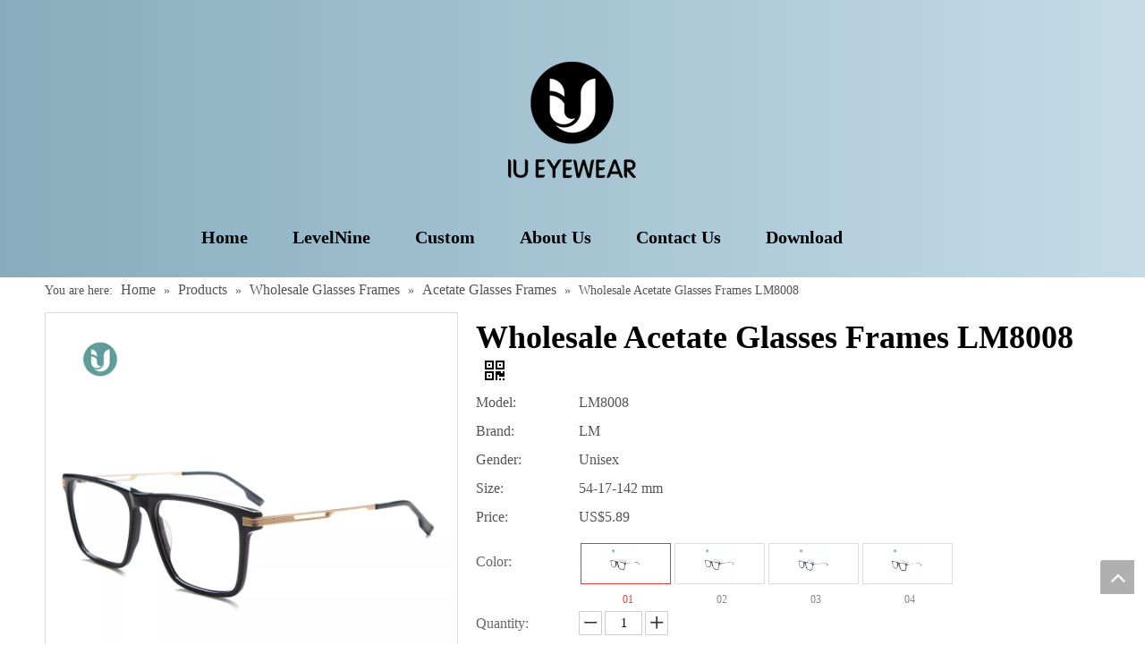

--- FILE ---
content_type: text/html;charset=utf-8
request_url: https://www.iueyewear.com/Wholesale-Acetate-Glasses-Frames-LM8008-pd44102090.html
body_size: 35700
content:
<!DOCTYPE html> <html lang="en" prefix="og: http://ogp.me/ns#" style="height: auto;"> <head> <link rel="preconnect" href="https://iororwxhplnolj5p-static.micyjz.com"/> <link rel="preconnect" href="https://rnrorwxhplnolj5p-static.micyjz.com"/> <link rel="preconnect" href="https://jqrorwxhplnolj5p-static.micyjz.com"/><script>document.write=function(e){documentWrite(document.currentScript,e)};function documentWrite(documenturrentScript,e){var i=document.createElement("span");i.innerHTML=e;var o=i.querySelectorAll("script");if(o.length)o.forEach(function(t){if(t.src&&t.src!=""){var script=document.createElement("script");script.src=t.src;document.body.appendChild(script)}});document.body.appendChild(i)}
window.onloadHack=function(func){if(!!!func||typeof func!=="function")return;if(document.readyState==="complete")func();else if(window.addEventListener)window.addEventListener("load",func,false);else if(window.attachEvent)window.attachEvent("onload",func,false)};</script> <title>Wholesale thin rectangle prescription eyewear glasses frames online - IU Eyewear</title> <meta name="keywords" content="thin rectangle glasses,prescription frames online,prescription eyewear online"/> <meta name="description" content="Buy bulk thin rectangle glasses,prescription frames online,prescription eyewear online from IU Eyewear."/> <link data-type="dns-prefetch" data-domain="jqrorwxhplnolj5p-static.micyjz.com" rel="dns-prefetch" href="//jqrorwxhplnolj5p-static.micyjz.com"> <link data-type="dns-prefetch" data-domain="iororwxhplnolj5p-static.micyjz.com" rel="dns-prefetch" href="//iororwxhplnolj5p-static.micyjz.com"> <link data-type="dns-prefetch" data-domain="rnrorwxhplnolj5p-static.micyjz.com" rel="dns-prefetch" href="//rnrorwxhplnolj5p-static.micyjz.com"> <link rel="canonical" href="https://www.iueyewear.com/Wholesale-Acetate-Glasses-Frames-LM8008-pd44102090.html"/> <meta http-equiv="X-UA-Compatible" content="IE=edge"/> <meta name="renderer" content="webkit"/> <meta http-equiv="Content-Type" content="text/html; charset=utf-8"/> <meta name="viewport" content="width=device-width, initial-scale=1, user-scalable=no"/> <link href="https://iororwxhplnolj5p-static.micyjz.com/cloud/lkBppKnlliSRpjjplmnkip/C-5_978_621-800-800.jpg" as="image" rel="preload" fetchpriority="high"/> <link rel="icon" href="//iororwxhplnolj5p-static.micyjz.com/cloud/lnBppKnlliSRljjqmrlniq/bitbug_favicon.ico"> <link rel="preload" type="text/css" as="style" href="//iororwxhplnolj5p-static.micyjz.com/concat/diilKBtvbgRhiSoqjpqoriqqnkl/static/assets/widget/mobile_head/style06/style06.css,/static/assets/widget/mobile_head/css/headerStyles.css,/static/assets/widget/style/component/langBar/langBar.css,/static/assets/widget/style/component/follow/widget_setting_iconSize/iconSize24.css,/static/assets/style/bootstrap/cus.bootstrap.grid.system.css,/static/assets/style/fontAwesome/4.7.0/css/font-awesome.css,/static/assets/style/iconfont/iconfont.css,/static/assets/widget/script/plugins/gallery/colorbox/colorbox.css,/static/assets/style/bootstrap/cus.bootstrap.grid.system.split.css,/static/assets/widget/script/plugins/picture/animate.css,/static/assets/widget/style/component/pictureNew/widget_setting_description/picture.description.css,/static/assets/widget/style/component/pictureNew/public/public.css,/static/assets/widget/style/component/graphic/graphic.css,/static/assets/widget/script/plugins/tooltipster/css/tooltipster.css" onload="this.onload=null;this.rel='stylesheet'"/> <link rel="preload" type="text/css" as="style" href="//rnrorwxhplnolj5p-static.micyjz.com/concat/2iilKB4vvxRyiSoqjpqoriqqnkl/static/assets/widget/style/component/follow/widget_setting_iconSize/iconSize32.css,/static/assets/widget/style/component/follow/public/public.css" onload="this.onload=null;this.rel='stylesheet'"/> <link rel="stylesheet" type="text/css" href="//iororwxhplnolj5p-static.micyjz.com/concat/diilKBtvbgRhiSoqjpqoriqqnkl/static/assets/widget/mobile_head/style06/style06.css,/static/assets/widget/mobile_head/css/headerStyles.css,/static/assets/widget/style/component/langBar/langBar.css,/static/assets/widget/style/component/follow/widget_setting_iconSize/iconSize24.css,/static/assets/style/bootstrap/cus.bootstrap.grid.system.css,/static/assets/style/fontAwesome/4.7.0/css/font-awesome.css,/static/assets/style/iconfont/iconfont.css,/static/assets/widget/script/plugins/gallery/colorbox/colorbox.css,/static/assets/style/bootstrap/cus.bootstrap.grid.system.split.css,/static/assets/widget/script/plugins/picture/animate.css,/static/assets/widget/style/component/pictureNew/widget_setting_description/picture.description.css,/static/assets/widget/style/component/pictureNew/public/public.css,/static/assets/widget/style/component/graphic/graphic.css,/static/assets/widget/script/plugins/tooltipster/css/tooltipster.css"/> <link rel="stylesheet" type="text/css" href="//rnrorwxhplnolj5p-static.micyjz.com/concat/2iilKB4vvxRyiSoqjpqoriqqnkl/static/assets/widget/style/component/follow/widget_setting_iconSize/iconSize32.css,/static/assets/widget/style/component/follow/public/public.css"/> <link rel="preload" type="text/css" as="style" href="//rnrorwxhplnolj5p-static.micyjz.com/concat/wiijKBvb7eRxiSoqrmoqjlnpiil/static/assets/widget/script/plugins/smartmenu/css/navigation.css,/static/assets/widget/style/component/position/position.css,/static/assets/widget/style/component/proddetail/public/public.css,/static/assets/widget/style/component/proddetail/public/comment.css,/static/assets/widget/style/component/proddetail/label/label.css,/static/assets/widget/style/component/orderList/public/public.css,/static/assets/widget/script/plugins/videojs/video-js.min.css,/static/assets/widget/script/plugins/select2/select2.css,/static/assets/widget/style/component/tiptap_richText/tiptap_richText.css,/static/assets/widget/script/plugins/easyzoom/css/easyzoom.css,/static/assets/widget/script/plugins/gallery/colorbox/colorbox.css,/static/assets/widget/script/plugins/owlcarousel/masterslider.css,/static/assets/widget/script/plugins/owlcarousel/style.css,/static/assets/widget/script/plugins/owlcarousel/ms-showcase2.css" onload="this.onload=null;this.rel='stylesheet'"/> <link rel="preload" type="text/css" as="style" href="//jqrorwxhplnolj5p-static.micyjz.com/concat/snijKBa21bRciSoqrmoqjlnpiil/static/assets/widget/script/plugins/owlcarousel/owl.carousel.css,/static/assets/widget/style/component/proddetail/widget_style/style_2.css,/static/assets/widget/script/plugins/owlcarousel/owl.theme.css,/static/assets/widget/style/component/shoppingcartStatus/shoppingcartStatus.css,/static/assets/widget/script/plugins/slick/slick.css,/static/assets/widget/style/component/prodlistAsync/widget_style/style_11.css,/static/assets/widget/style/component/form/form.css,/static/assets/widget/script/plugins/form/select2.css,/static/assets/widget/style/component/inquire/inquire.css,/static/assets/widget/script/plugins/air-datepicker/css/datepicker.css,/static/assets/widget/style/component/quicknavigation/quicknavigation.css,/static/assets/widget/style/component/langBar/langBar.css" onload="this.onload=null;this.rel='stylesheet'"/> <link rel="stylesheet" type="text/css" href="//rnrorwxhplnolj5p-static.micyjz.com/concat/wiijKBvb7eRxiSoqrmoqjlnpiil/static/assets/widget/script/plugins/smartmenu/css/navigation.css,/static/assets/widget/style/component/position/position.css,/static/assets/widget/style/component/proddetail/public/public.css,/static/assets/widget/style/component/proddetail/public/comment.css,/static/assets/widget/style/component/proddetail/label/label.css,/static/assets/widget/style/component/orderList/public/public.css,/static/assets/widget/script/plugins/videojs/video-js.min.css,/static/assets/widget/script/plugins/select2/select2.css,/static/assets/widget/style/component/tiptap_richText/tiptap_richText.css,/static/assets/widget/script/plugins/easyzoom/css/easyzoom.css,/static/assets/widget/script/plugins/gallery/colorbox/colorbox.css,/static/assets/widget/script/plugins/owlcarousel/masterslider.css,/static/assets/widget/script/plugins/owlcarousel/style.css,/static/assets/widget/script/plugins/owlcarousel/ms-showcase2.css"/> <link rel="stylesheet" type="text/css" href="//jqrorwxhplnolj5p-static.micyjz.com/concat/snijKBa21bRciSoqrmoqjlnpiil/static/assets/widget/script/plugins/owlcarousel/owl.carousel.css,/static/assets/widget/style/component/proddetail/widget_style/style_2.css,/static/assets/widget/script/plugins/owlcarousel/owl.theme.css,/static/assets/widget/style/component/shoppingcartStatus/shoppingcartStatus.css,/static/assets/widget/script/plugins/slick/slick.css,/static/assets/widget/style/component/prodlistAsync/widget_style/style_11.css,/static/assets/widget/style/component/form/form.css,/static/assets/widget/script/plugins/form/select2.css,/static/assets/widget/style/component/inquire/inquire.css,/static/assets/widget/script/plugins/air-datepicker/css/datepicker.css,/static/assets/widget/style/component/quicknavigation/quicknavigation.css,/static/assets/widget/style/component/langBar/langBar.css"/> <style>@media(min-width:990px){[data-type="rows"][data-level="rows"]{display:flex}}</style> <style id="speed3DefaultStyle">@supports not(aspect-ratio:1/1){.prodlist-wrap li .prodlist-cell{position:relative;padding-top:100%;width:100%}.prodlist-lists-style-13 .prod_img_a_t13,.prodlist-lists-style-12 .prod_img_a_t12,.prodlist-lists-style-nophoto-11 .prod_img_a_t12{position:unset !important;min-height:unset !important}.prodlist-wrap li .prodlist-picbox img{position:absolute;width:100%;left:0;top:0}}.piclist360 .prodlist-pic4-3 li .prodlist-display{max-width:100%}@media(max-width:600px){.prodlist-fix-num li{width:50% !important}}</style> <template id="appdStylePlace"></template> <link href="//jqrorwxhplnolj5p-static.micyjz.com/theme/krjlKBlpinRliSlpinRllSopjnRliSqpRljSjrrjipirrmipij/style/style.css" type="text/css" rel="preload" as="style" onload="this.onload=null;this.rel='stylesheet'" data-theme="true"/> <link href="//jqrorwxhplnolj5p-static.micyjz.com/theme/krjlKBlpinRliSlpinRllSopjnRliSqpRljSjrrjipirrmipij/style/style.css" type="text/css" rel="stylesheet"/> <style guid='u_a3fead63c669414ba8f9116d63fefee2' emptyRender='true' placeholder='true' type='text/css'></style> <link href="//rnrorwxhplnolj5p-static.micyjz.com/site-res/rlknKBlpinRllSopjnRljSqjqjnnRliSlprjqrRljSjrroiirkjmnkRkiSoqjpqoklrkrrSRil.css?1768267107735" rel="preload" as="style" onload="this.onload=null;this.rel='stylesheet'" data-extStyle="true" type="text/css" data-extAttr="20260113092353"/> <link href="//rnrorwxhplnolj5p-static.micyjz.com/site-res/rlknKBlpinRllSopjnRljSqjqjnnRliSlprjqrRljSjrroiirkjmnkRkiSoqjpqoklrkrrSRil.css?1768267107735" data-extAttr="20260113092353" type="text/css" rel="stylesheet"/> <template data-js-type='style_respond' data-type='inlineStyle'></template><template data-js-type='style_head' data-type='inlineStyle'><style guid='0841a622-d667-4586-87b0-d482953d8f76' pm_pageStaticHack='' jumpName='head' pm_styles='head' type='text/css'>.sitewidget-prodDetail-20141127140104 .proddetail-wrap .video-js video{height:100% !important}.sitewidget-prodDetail-20141127140104 .prodetail-slider .prod-pic-item .prodetail-slider-btn{color:#000}.sitewidget-prodDetail-20141127140104 .ms-skin-default .ms-nav-next,.sitewidget-prodDetail-20141127140104 .ms-skin-default .ms-nav-prev{color:#000}.sitewidget-prodDetail-20141127140104 .this-description-table .pro-detail-inquirewrap.prodd-btn-otl-colorful a.pro-detail-inquirebtn i,.sitewidget-prodDetail-20141127140104 .this-description-table .pro-detail-inquirewrap.prodd-btn-otl-colorful a.pro-detail-orderbtn i{margin-left:5px}.sitewidget-prodDetail-20141127140104 .this-description-table .pro-detail-inquirewrap.prodd-btn-otl-colorful a.pro-detail-basket i,.sitewidget-prodDetail-20141127140104 .this-description-table .pro-detail-inquirewrap.prodd-btn-otl-colorful a.pro-detail-cart i{margin-left:5px}.sitewidget-prodDetail-20141127140104 .this-description-table .pro-detail-inquirewrap.prodd-btn-otl-colorful a.pro-detail-inquirebtn,.sitewidget-prodDetail-20141127140104 .this-description-table .pro-detail-inquirewrap.prodd-btn-otl-colorful a.pro-detail-orderbtn{border:1px solid #88acbd;color:#88acbd}.sitewidget-prodDetail-20141127140104 .this-description-table .pro-detail-inquirewrap.prodd-btn-otl-colorful a.pro-detail-inquirebtn:hover,.sitewidget-prodDetail-20141127140104 .this-description-table .pro-detail-inquirewrap.prodd-btn-otl-colorful a.pro-detail-orderbtn:hover{background-color:#88acbd;color:#fff}.sitewidget-prodDetail-20141127140104 .this-description-table .pro-detail-inquirewrap.prodd-btn-otl-colorful a.pro-detail-basket,.sitewidget-prodDetail-20141127140104 .this-description-table .pro-detail-inquirewrap.prodd-btn-otl-colorful a.pro-detail-cart{border:1px solid #88acbd;color:#88acbd}.sitewidget-prodDetail-20141127140104 .this-description-table .pro-detail-inquirewrap.prodd-btn-otl-colorful a.pro-detail-basket:hover,.sitewidget-prodDetail-20141127140104 .this-description-table .pro-detail-inquirewrap.prodd-btn-otl-colorful a.pro-detail-cart:hover{background-color:#88acbd;color:#fff}.sitewidget-prodDetail-20141127140104 .prodd-btn-otl-colorful .pdfDownLoad{border:1px solid #88acbd;color:#88acbd}.sitewidget-prodDetail-20141127140104 .prodd-btn-otl-colorful .pdfDownLoad:hover{background-color:#88acbd;color:#fff}.sitewidget-prodDetail-20141127140104 .detial-cont-divsions .detial-scroll-label .on a{color:#000}.sitewidget-prodDetail-20141127140104 .detial-cont-divsions .detial-scroll-label a:hover{color:#000}.sitewidget-prodDetail-20141127140104 #orderModel{display:block}.sitewidget-prodDetail-20141127140104 #paypalBtn{max-width:280px;margin-top:15px}.sitewidget-prodDetail-20141127140104 #paypalBtn #paypal-button-container{padding:0}.sitewidget-prodDetail-20141127140104 #paypalBtn #paypal-button-container .paypal-buttons>iframe.component-frame{z-index:1}.sitewidget-prodDetail-20141127140104 #paypalBtn{margin-right:10px}@media(max-width:989px){.sitewidget-prodDetail-20141127140104 .switch3D{bottom:calc(24px + 44px)}}.new-threed-box{position:fixed;top:50%;left:50%;transform:translate(-50%,-50%);box-shadow:0 0 20px 0 rgba(0,0,0,0.2);z-index:10000000000000;line-height:1;border-radius:10px}.new-threed-box iframe{width:950px;height:720px;max-width:100vw;max-height:100vh;border-radius:10px;border:0}.new-threed-box iframe .only_full_width{display:block !important}.new-threed-box .close{position:absolute;right:11px;top:12px;width:18px;height:18px;cursor:pointer}@media(max-width:800px){.new-threed-box iframe{width:100vw;height:100vh;border-radius:0}.new-threed-box{border-radius:0}}.sitewidget-prodDetail-20141127140104 .sitewidget-bd .tinymce-render-box *{all:revert-layer}.sitewidget-prodDetail-20141127140104 .sitewidget-bd .tinymce-render-box img{vertical-align:middle;max-width:100%}.sitewidget-prodDetail-20141127140104 .sitewidget-bd .tinymce-render-box iframe{max-width:100%}.sitewidget-prodDetail-20141127140104 .sitewidget-bd .tinymce-render-box table{border-collapse:collapse}.sitewidget-prodDetail-20141127140104 .sitewidget-bd .tinymce-render-box *{margin:0}.sitewidget-prodDetail-20141127140104 .sitewidget-bd .tinymce-render-box table:not([cellpadding]) td,.sitewidget-prodDetail-20141127140104 .sitewidget-bd .tinymce-render-box table:not([cellpadding]) th{padding:.4rem}.sitewidget-prodDetail-20141127140104 .sitewidget-bd .tinymce-render-box table[border]:not([border="0"]):not([style*=border-width]) td,.sitewidget-prodDetail-20141127140104 .sitewidget-bd .tinymce-render-box table[border]:not([border="0"]):not([style*=border-width]) th{border-width:1px}.sitewidget-prodDetail-20141127140104 .sitewidget-bd .tinymce-render-box table[border]:not([border="0"]):not([style*=border-style]) td,.sitewidget-prodDetail-20141127140104 .sitewidget-bd .tinymce-render-box table[border]:not([border="0"]):not([style*=border-style]) th{border-style:solid}.sitewidget-prodDetail-20141127140104 .sitewidget-bd .tinymce-render-box table[border]:not([border="0"]):not([style*=border-color]) td,.sitewidget-prodDetail-20141127140104 .sitewidget-bd .tinymce-render-box table[border]:not([border="0"]):not([style*=border-color]) th{border-color:#ccc}.sitewidget-prodDetail-20141127140104 .sitewidget-bd h1.this-description-name{font-size:36px;line-height:36px;letter-spacing:0;text-align:left;color:#000;font-weight:bold}.sitewidget-prodDetail-20141127140104 .prod_member_desc{position:relative}.sitewidget-prodDetail-20141127140104 .prod_member_desc .prod_member_desc_pop{display:none;position:absolute;border:1px solid #ccc;background:#fff;width:300px;border-radius:6px;padding:5px 8px;left:0;z-index:1000}.sitewidget-prodDetail-20141127140104 .prod_member_desc .prod_member_desc_icon{margin:0 1px;width:12px;height:12px;cursor:pointer;transform:translateY(-4px)}.sitewidget-form-20190524141654 #formsubmit{pointer-events:none}.sitewidget-form-20190524141654 #formsubmit.releaseClick{pointer-events:unset}.sitewidget-form-20190524141654 .form-horizontal input,.sitewidget-form-20190524141654 .form-horizontal span:not(.select2-selection--single),.sitewidget-form-20190524141654 .form-horizontal label,.sitewidget-form-20190524141654 .form-horizontal .form-builder button{height:36px !important;line-height:36px !important}.sitewidget-form-20190524141654 .uploadBtn{padding:4px 15px !important;height:36px !important;line-height:36px !important}.sitewidget-form-20190524141654 select,.sitewidget-form-20190524141654 input[type="text"],.sitewidget-form-20190524141654 input[type="password"],.sitewidget-form-20190524141654 input[type="datetime"],.sitewidget-form-20190524141654 input[type="datetime-local"],.sitewidget-form-20190524141654 input[type="date"],.sitewidget-form-20190524141654 input[type="month"],.sitewidget-form-20190524141654 input[type="time"],.sitewidget-form-20190524141654 input[type="week"],.sitewidget-form-20190524141654 input[type="number"],.sitewidget-form-20190524141654 input[type="email"],.sitewidget-form-20190524141654 input[type="url"],.sitewidget-form-20190524141654 input[type="search"],.sitewidget-form-20190524141654 input[type="tel"],.sitewidget-form-20190524141654 input[type="color"],.sitewidget-form-20190524141654 .uneditable-input{height:36px !important}.sitewidget-form-20190524141654.sitewidget-inquire .control-group .controls .select2-container .select2-selection--single .select2-selection__rendered{height:36px !important;line-height:36px !important}.sitewidget-form-20190524141654 textarea.cus-message-input{min-height:36px !important}.sitewidget-form-20190524141654 .add-on,.sitewidget-form-20190524141654 .add-on{height:36px !important;line-height:36px !important}.sitewidget-form-20190524141654 .input-valid-bg{background:#ffece8 !important;outline:0}.sitewidget-form-20190524141654 .input-valid-bg:focus{background:#fff !important;border:1px solid #f53f3f !important}.sitewidget-form-20190524141654 #formsubmit{border:0 solid #468adf;border-radius:2px;background:#88acbd;color:#fff;font-size:20px;width:150px;height:56px}.sitewidget-form-20190524141654 #formsubmit:hover{border:0 solid #468adf;border-radius:2px;background:#9dcce2;color:#fff;font-size:20px}.sitewidget-form-20190524141654 #formreset{width:150px;font-size:20px;height:56px}.sitewidget-form-20190524141654 #formreset:hover{font-size:20px}.sitewidget-form-20190524141654 .submitGroup .controls{text-align:center}.sitewidget-form-20190524141654 .multiple-parent input[type='checkbox']+label:before{content:"";display:inline-block;width:12px;height:12px;border:1px solid #888;border-radius:3px;margin-right:6px;margin-left:6px;transition-duration:.2s}.sitewidget-form-20190524141654 .multiple-parent input[type='checkbox']:checked+label:before{width:50%;border-color:#888;border-left-color:transparent;border-top-color:transparent;-webkit-transform:rotate(45deg) translate(1px,-4px);transform:rotate(45deg) translate(1px,-4px);margin-right:12px;width:6px}.sitewidget-form-20190524141654 .multiple-parent input[type="checkbox"]{display:none}.sitewidget-form-20190524141654 .multiple-parent{display:none;width:100%}.sitewidget-form-20190524141654 .multiple-parent ul{list-style:none;width:100%;text-align:left;border-radius:4px;padding:10px 5px;box-sizing:border-box;height:auto;overflow-x:hidden;overflow-y:scroll;box-shadow:0 4px 5px 0 rgb(0 0 0 / 14%),0 1px 10px 0 rgb(0 0 0 / 12%),0 2px 4px -1px rgb(0 0 0 / 30%);background-color:#fff;margin:2px 0 0 0;border:1px solid #ccc;box-shadow:1px 1px 2px rgb(0 0 0 / 10%) inset}.sitewidget-form-20190524141654 .multiple-parent ul::-webkit-scrollbar{width:2px;height:4px}.sitewidget-form-20190524141654 .multiple-parent ul::-webkit-scrollbar-thumb{border-radius:5px;-webkit-box-shadow:inset 0 0 5px rgba(0,0,0,0.2);background:#4e9e97}.sitewidget-form-20190524141654 .multiple-parent ul::-webkit-scrollbar-track{-webkit-box-shadow:inset 0 0 5px rgba(0,0,0,0.2);border-radius:0;background:rgba(202,202,202,0.23)}.sitewidget-form-20190524141654 .multiple-select{width:100%;height:auto;min-height:40px;line-height:40px;border-radius:4px;padding-right:10px;padding-left:10px;box-sizing:border-box;overflow:hidden;background-size:auto 80%;border:1px solid #ccc;box-shadow:1px 1px 2px rgb(0 0 0 / 10%) inset;background-color:#fff;position:relative}.sitewidget-form-20190524141654 .multiple-select:after{content:'';position:absolute;top:50%;right:6px;width:0;height:0;border:8px solid transparent;border-top-color:#888;transform:translateY(calc(-50% + 4px));cursor:pointer}.sitewidget-form-20190524141654 .multiple-select span{line-height:28px;color:#666}.sitewidget-form-20190524141654 .multiple-parent label{color:#333;display:inline-flex;align-items:center;height:30px;line-height:22px;padding:0}.sitewidget-form-20190524141654 .select-content{display:inline-block;border-radius:4px;line-height:23px;margin:2px 2px 0 2px;padding:0 3px;border:1px solid #888;height:auto}.sitewidget-form-20190524141654 .select-delete{cursor:pointer}.sitewidget-form-20190524141654 select[multiple]{display:none}.sitewidget-langBar-20190524181013 .sitewidget-bd .front-icon-box.icon-style i{font-size:16px;color:#333 !important}.sitewidget-langBar-20190524181013 .sitewidget-bd .style21 #DLAVSTeyiMdt-lang-drop-arrow{color:#333 !important}.sitewidget-langBar-20190524181013 .sitewidget-bd .style21 .lang-menu .lang-item a{color:#333 !important}.sitewidget-langBar-20190524181013 .sitewidget-bd .icon-style-i{font-size:16px;color:#333 !important}.sitewidget-langBar-20190524181013 .sitewidget-bd .lang-bar.style18.lang-style .lang-dropdown .block-iconbaseline-down{color:#333 !important}.sitewidget-langBar-20190524181013 .sitewidget-bd .lang-bar.style18.lang-style .lang-dropdown .lang-selected{color:#333 !important}.sitewidget-langBar-20190524181013 .sitewidget-bd .lang-bar.style18.lang-style .lang-dropdown .lang-menu a{color:#333 !important}.sitewidget-langBar-20190524181013 .sitewidget-bd .lang-bar.style18.lang-style .lang-dropdown .lang-menu{border-color:#333 !important}.sitewidget-langBar-20190524181013 .sitewidget-bd .lang-bar.style21.lang-style .lang-dropdown .lang-menu .menu-close-btn i{background:#333 !important}.sitewidget-langBar-20190524181013 .sitewidget-bd .front-icon-box i{font-size:20px;color:#333 !important}.sitewidget-langBar-20190524181013 .sitewidget-bd .front-icon-box.icon-style i{font-size:20px;color:#333 !important}.sitewidget-langBar-20190524181013 .sitewidget-bd .front-icon-box i:hover{color:#333 !important}.sitewidget-langBar-20190524181013 .lang-bar .lang-dropdown-front-icon{background:unset !important}</style></template><template data-js-type='style_respond' data-type='inlineStyle'></template><template data-js-type='style_head' data-type='inlineStyle'></template><script data-ignoreMinify="true">
	function loadInlineStyle(){
		var allInlineStyle = document.querySelectorAll("template[data-type='inlineStyle']");
		var length = document.querySelectorAll("template[data-type='inlineStyle']").length;
		for(var i = 0;i < length;i++){
			var style = allInlineStyle[i].innerHTML;
			allInlineStyle[i].outerHTML = style;
		}
	}
loadInlineStyle();
</script> <script type="text/javascript" data-src="//iororwxhplnolj5p-static.micyjz.com/static/t-mjBpBKjKzqsiyj7r/assets/script/jquery-1.11.0.concat.js"></script> <script type="text/javascript" data-src="//ld-analytics.micyjz.com/liinKBopjnRlrSSRRQRijSikoklr/ltm-web.js?v=1768267433000"></script><script type="text/x-delay-ids" data-type="delayIds" data-device="pc" data-xtype="0" data-delayIds='[189981954,189981974,259088404,189981934,190125114,189981314,190241334,189982674,189982634,189982474,189982744,189982664,189982734,189982194,521563094,189983284,189982104,190200634,189982174,189982204,189982114,261702604,521561134,189982184,189982094,521563114,521561224]'></script> <script guid='014d165f-2cd7-414a-a39e-d2a2ebccf486' pm_pageStaticHack='true' jumpName='head' pm_scripts='head' type='text/javascript'>try{(function(window,undefined){var phoenixSite=window.phoenixSite||(window.phoenixSite={});phoenixSite.lanEdition="EN_US";var page=phoenixSite.page||(phoenixSite.page={});page.cdnUrl="//rnrorwxhplnolj5p-static.micyjz.com";page.siteUrl="https://www.iueyewear.com";page.lanEdition=phoenixSite.lanEdition;page._menu_prefix="";page._menu_trans_flag="";page._captcha_domain_prefix="captcha.c";page._pId="jpAKrMmWwPaE";phoenixSite._sViewMode="true";phoenixSite._templateSupport="false";phoenixSite._singlePublish=
"false"})(this)}catch(e){try{console&&console.log&&console.log(e)}catch(e){}};</script> <script id='u_8f61adde8bd3480f8357c66c126b269e' guid='u_8f61adde8bd3480f8357c66c126b269e' pm_script='init_top' type='text/javascript'>try{(function(window,undefined){var datalazyloadDefaultOptions=window.datalazyloadDefaultOptions||(window.datalazyloadDefaultOptions={});datalazyloadDefaultOptions["version"]="3.0.0";datalazyloadDefaultOptions["isMobileViewer"]="false";datalazyloadDefaultOptions["hasCLSOptimizeAuth"]="false";datalazyloadDefaultOptions["_version"]="3.0.0";datalazyloadDefaultOptions["isPcOptViewer"]="false"})(this);(function(window,undefined){window.__ph_optSet__='{"loadImgType":"0","isOpenFlagUA":true,"v30NewMode":"1","idsVer":"1","docReqType":"0","docDecrease":"1","docCallback":"1"}'})(this)}catch(e){try{console&&
console.log&&console.log(e)}catch(e){}};</script> <script id='u_159e13d409b3481fba349e6b74e467e8' guid='u_159e13d409b3481fba349e6b74e467e8' type='text/javascript'>try{var thisUrl=location.host;var referUrl=document.referrer;if(referUrl.indexOf(thisUrl)==-1)localStorage.setItem("landedPage",document.URL)}catch(e){try{console&&console.log&&console.log(e)}catch(e){}};</script> </head> <body class=" frontend-body-canvas "> <div id='backstage-headArea' headFlag='1' class='hideForMobile'><div class="outerContainer" data-mobileBg="true" id="outerContainer_1558515055340" data-type="outerContainer" data-level="rows"><div class="container" data-type="container" data-level="rows" cnttype="backstage-container-mark"><div class="row" data-type="rows" data-level="rows" data-attr-xs="null" data-attr-sm="null"><div class="col-md-12" id="column_1558515040920" data-type="columns" data-level="columns"><div id="location_1558515040923" data-type="locations" data-level="rows"><div class="backstage-stwidgets-settingwrap" id="component_FgfLnozIqeFj" data-scope="0" data-settingId="FgfLnozIqeFj" data-relationCommonId="jpAKrMmWwPaE" data-classAttr="sitewidget-placeHolder-20190522170206"> <div class="sitewidget-placeholder sitewidget-placeHolder-20190522170206"> <div class="sitewidget-bd"> <div class="resizee" style="height:60px"></div> </div> </div> <script type="text/x-delay-script" data-id="FgfLnozIqeFj" data-jsLazyloadType="1" data-alias="placeHolder" data-jsLazyload='true' data-type="component" data-jsDepand='' data-jsThreshold='' data-cssDepand='' data-cssThreshold=''>(function(window,$,undefined){})(window,$);</script></div><div class="backstage-stwidgets-settingwrap" scope="0" settingId="CpABSJonVTsE" id="component_CpABSJonVTsE" relationCommonId="jpAKrMmWwPaE" classAttr="sitewidget-logo-20190522165055"> <div class="sitewidget-pictureNew sitewidget-logo sitewidget-logo-20190522165055"> <div class="sitewidget-bd"> <div class="picture-resize-wrap " style="position: relative; width: 100%; text-align: center; "> <span class="picture-wrap pic-style-default 666 " data-ee="" id="picture-wrap-CpABSJonVTsE" style="display: inline-block; position: relative;max-width: 100%;"> <a class="imgBox mobile-imgBox" style="display: inline-block; position: relative;max-width: 100%;" href="/index.html"> <img class="lazy img-default-bgc" phoenix-lazyload="//iororwxhplnolj5p-static.micyjz.com/cloud/lnBppKnlliSRljomoqqjip/logo01.png" src="//iororwxhplnolj5p-static.micyjz.com/cloud/lnBppKnlliSRljomoqqjip/logo01.png" alt="logo01" title="" phoenixLazyload='true'/> </a> </span> </div> </div> </div> </div> <script type="text/x-delay-script" data-id="CpABSJonVTsE" data-jsLazyloadType="1" data-alias="logo" data-jsLazyload='true' data-type="component" data-jsDepand='["//jqrorwxhplnolj5p-static.micyjz.com/static/t-lkBpBKkKlplwsz7r/assets/widget/script/plugins/jquery.lazyload.js","//iororwxhplnolj5p-static.micyjz.com/static/t-ilBoBKrKlwrolo7m/assets/widget/script/compsettings/comp.logo.settings.js"]' data-jsThreshold='5' data-cssDepand='' data-cssThreshold='5'>(function(window,$,undefined){try{(function(window,$,undefined){var respSetting={},temp;temp={};temp["alt"]="foot-logo";temp["title"]="";temp["picAlignStyle"]="0";temp["picLink"]="";temp["src"]="//iororwxhplnolj5p-static.micyjz.com/cloud/lqBppKnlliSRljnqmirqiq/foot-logo.png";temp["picHeight"]="";temp["picWidth"]="";temp["picDescJson"]="";respSetting["0"]=temp;$(function(){$("#picture-wrap-CpABSJonVTsE").on("webkitAnimationEnd webkitTransitionEnd mozAnimationEnd MSAnimationEnd oanimationend animationend",
function(){var rmClass="animated bounce zoomIn pulse rotateIn swing fadeIn bounceInDown bounceInLeft bounceInRight bounceInUp fadeInDownBig fadeInLeftBig fadeInRightBig fadeInUpBig zoomInDown zoomInLeft zoomInRight zoomInUp";$(this).removeClass(rmClass)});var version=$.trim("20200313131553");if(!!!version)version=undefined;if(phoenixSite.phoenixCompSettings&&typeof phoenixSite.phoenixCompSettings.logo!=="undefined"&&phoenixSite.phoenixCompSettings.logo.version==version&&typeof phoenixSite.phoenixCompSettings.logo.logoLoadEffect==
"function"){phoenixSite.phoenixCompSettings.logo.logoLoadEffect("CpABSJonVTsE",".sitewidget-logo-20190522165055","","",respSetting);if(!!phoenixSite.phoenixCompSettings.logo.version&&phoenixSite.phoenixCompSettings.logo.version!="1.0.0")loadAnimationCss();return}var resourceUrl="//rnrorwxhplnolj5p-static.micyjz.com/static/assets/widget/script/compsettings/comp.logo.settings.js?_\x3d1768267107735";if(phoenixSite&&phoenixSite.page){var cdnUrl=phoenixSite.page.cdnUrl;if(cdnUrl&&cdnUrl!="")resourceUrl=
cdnUrl+"/static/assets/widget/script/compsettings/comp.logo.settings.js?_\x3d1768267107735"}var callback=function(){phoenixSite.phoenixCompSettings.logo.logoLoadEffect("CpABSJonVTsE",".sitewidget-logo-20190522165055","","",respSetting);if(!!phoenixSite.phoenixCompSettings.logo.version&&phoenixSite.phoenixCompSettings.logo.version!="1.0.0")loadAnimationCss()};if(phoenixSite.cachedScript)phoenixSite.cachedScript(resourceUrl,callback());else $.getScript(resourceUrl,callback())});function loadAnimationCss(){var link=
document.createElement("link");link.rel="stylesheet";link.type="text/css";link.href="//jqrorwxhplnolj5p-static.micyjz.com/static/assets/widget/script/plugins/picture/animate.css?1768267107735";var head=document.getElementsByTagName("head")[0];head.appendChild(link)}try{loadTemplateImg("sitewidget-logo-20190522165055")}catch(e){try{console&&(console.log&&console.log(e))}catch(e){}}})(window,jQuery)}catch(e){try{console&&console.log&&console.log(e)}catch(e){}}})(window,$);</script><div class="backstage-stwidgets-settingwrap" id="component_ZAKqJpgrPVBZ" data-scope="0" data-settingId="ZAKqJpgrPVBZ" data-relationCommonId="jpAKrMmWwPaE" data-classAttr="sitewidget-placeHolder-20220715165922"> <div class="sitewidget-placeholder sitewidget-placeHolder-20220715165922"> <div class="sitewidget-bd"> <div class="resizee" style="height:10px"></div> </div> </div> <script type="text/x-delay-script" data-id="ZAKqJpgrPVBZ" data-jsLazyloadType="1" data-alias="placeHolder" data-jsLazyload='true' data-type="component" data-jsDepand='' data-jsThreshold='' data-cssDepand='' data-cssThreshold=''>(function(window,$,undefined){})(window,$);</script></div><div class="backstage-stwidgets-settingwrap" scope="0" settingId="NRUByoTSqecE" id="component_NRUByoTSqecE" relationCommonId="jpAKrMmWwPaE" classAttr="sitewidget-navigation_style-20190522170331"> <div class="sitewidget-navigation_style sitewidget-navnew fix sitewidget-navigation_style-20190522170331 navnew-way-slide navnew-slideRight"> <a href="javascript:;" class="navnew-thumb-switch navnew-thumb-way-slide navnew-thumb-slideRight" style="background-color:transparent"> <span class="nav-thumb-ham first" style="background-color:#333333"></span> <span class="nav-thumb-ham second" style="background-color:#333333"></span> <span class="nav-thumb-ham third" style="background-color:#333333"></span> </a> <style>@media(min-width:1220px){.sitewidget-navnew.sitewidget-navigation_style-20190522170331 .smsmart{max-width:unset}}@media(max-width:1219px) and (min-width:990px){.sitewidget-navnew.sitewidget-navigation_style-20190522170331 .smsmart{max-width:unset}}@media(min-width:1200px) and (max-width:1365px){.sitewidget-navnew.sitewidget-navigation_style-20190522170331 .smsmart{max-width:unset}}</style> <style>@media(min-width:990px){.navnew-substyle4 .nav-sub-list .nav-sub-item .nav-sub-item-hd span{font-size:inherit;font-weight:inherit;line-height:inherit;cursor:pointer}.navnew-substyle4 .nav-sub-list .nav-sub-item .nav-sub-item-hd span:hover,.navnew-substyle4 .nav-sub-list .nav-sub-item .nav-sub-item-bd .nav-sub-item-bd-item .nav-sub-item-bd-info:hover{color:inherit}.navnew-substyle4 .nav-sub-list .nav-sub-item .nav-sub-item-bd .nav-sub-item-bd-item .nav-sub-item-bd-info{font-size:inherit;color:inherit;font-weight:inherit;text-align:inherit}}</style> <ul class="navnew smsmart navnew-item-overview navnew-way-slide navnew-slideRight navnew-wide-substyle1 navnew-substyle1"> <li id="parent_0" class="navnew-item navLv1 " data-visible="1"> <a id="nav_23851274" target="_self" rel="" class="navnew-link" data-currentIndex="" href="/"><i class="icon "></i><span class="text-width">Home</span> </a> <span class="navnew-separator"></span> </li> <li id="parent_1" class="navnew-item navLv1 " data-visible="1"> <a id="nav_37033804" target="_self" rel="" class="navnew-link" data-currentIndex="" href="/levelnine.html"><i class="icon "></i><span class="text-width">LevelNine</span> </a> <span class="navnew-separator"></span> </li> <li id="parent_2" class="navnew-item navLv1 " data-visible="1"> <a id="nav_25547844" target="_self" rel="" class="navnew-link" data-currentIndex="" href="/custom-optical-frame.html"><i class="icon "></i><span class="text-width">Custom</span> </a> <span class="navnew-separator"></span> <ul class="navnew-sub1"> <li class="navnew-sub1-item navLv2" data-visible="1"> <a id="nav_36447854" class="navnew-sub1-link" target="_self" rel="" data-currentIndex='' href="/custom-optical-frame/glasses-components.html"> <i class="icon undefined"></i>Custom Glasses Components</a> </li> <li class="navnew-sub1-item navLv2" data-visible="1"> <a id="nav_36517264" class="navnew-sub1-link" target="_self" rel="" data-currentIndex='' href="/custom-optical-frame/metal-frames-manufacturing.html"> <i class="icon undefined"></i>Custom Metal Glasses Frames</a> </li> <li class="navnew-sub1-item navLv2" data-visible="1"> <a id="nav_36517274" class="navnew-sub1-link" target="_self" rel="" data-currentIndex='' href="/custom-optical-frame/acetate-frames-manufacturing.html"> <i class="icon undefined"></i>Custom Acetate Glasses Frames</a> </li> <li class="navnew-sub1-item navLv2" data-visible="1"> <a id="nav_36517284" class="navnew-sub1-link" target="_self" rel="" data-currentIndex='' href="/custom-optical-frame/tr-frames-manufacturing.html"> <i class="icon undefined"></i>Custom TR Glasses Frames</a> </li> </ul> </li> <li id="parent_3" class="navnew-item navLv1 " data-visible="1"> <a id="nav_23851284" target="_self" rel="" class="navnew-link" data-currentIndex="" href="/aboutus.html"><i class="icon "></i><span class="text-width">About Us</span> </a> <span class="navnew-separator"></span> </li> <li id="parent_4" class="navnew-item navLv1 " data-visible="1"> <a id="nav_36394124" target="_self" rel="" class="navnew-link" data-currentIndex="" href="/contactus.html"><i class="icon "></i><span class="text-width">Contact Us</span> </a> <span class="navnew-separator"></span> </li> <li id="parent_5" class="navnew-item navLv1 " data-visible="1"> <a id="nav_25208894" target="_self" rel="" class="navnew-link" data-currentIndex="" href="/download.html"><i class="icon "></i><span class="text-width">Download</span> </a> <span class="navnew-separator"></span> </li> </ul> </div> </div> <script type="text/x-delay-script" data-id="NRUByoTSqecE" data-jsLazyloadType="1" data-alias="navigation_style" data-jsLazyload='true' data-type="component" data-jsDepand='["//iororwxhplnolj5p-static.micyjz.com/static/t-poBpBKoKiymxlx7r/assets/widget/script/plugins/smartmenu/js/jquery.smartmenusUpdate.js","//rnrorwxhplnolj5p-static.micyjz.com/static/t-niBoBKnKrqmlmp7q/assets/widget/script/compsettings/comp.navigation_style.settings.js"]' data-jsThreshold='5' data-cssDepand='' data-cssThreshold='5'>(function(window,$,undefined){try{$(function(){if(phoenixSite.phoenixCompSettings&&typeof phoenixSite.phoenixCompSettings.navigation_style!=="undefined"&&typeof phoenixSite.phoenixCompSettings.navigation_style.navigationStyle=="function"){phoenixSite.phoenixCompSettings.navigation_style.navigationStyle(".sitewidget-navigation_style-20190522170331","navnew-substyle1","navnew-wide-substyle1","0","0","100px","0","0");return}$.getScript("//jqrorwxhplnolj5p-static.micyjz.com/static/assets/widget/script/compsettings/comp.navigation_style.settings.js?_\x3d1769076428511",
function(){phoenixSite.phoenixCompSettings.navigation_style.navigationStyle(".sitewidget-navigation_style-20190522170331","navnew-substyle1","navnew-wide-substyle1","0","0","100px","0","0")})})}catch(e){try{console&&console.log&&console.log(e)}catch(e){}}})(window,$);</script> </div></div></div></div></div><div class="outerContainer" data-mobileBg="true" id="outerContainer_1741421569082" data-type="outerContainer" data-level="rows"><div class="container" data-type="container" data-level="rows" cnttype="backstage-container-mark"><div class="row" data-type="rows" data-level="rows" data-attr-xs="null" data-attr-sm="null"><div class="col-md-12" id="column_1741421564727" data-type="columns" data-level="columns"><div id="location_1741421564729" data-type="locations" data-level="rows"><div class="backstage-stwidgets-settingwrap" scope="0" settingId="ttAhPoUSnjKO" id="component_ttAhPoUSnjKO" relationCommonId="jpAKrMmWwPaE" classAttr="sitewidget-position-20230520160025"> <div class="sitewidget-position sitewidget-position-20230520160025"> <div class="sitewidget-bd fix "> <span class="sitewidget-position-description sitewidget-position-icon">You are here:</span> <span itemprop="itemListElement" itemscope="" itemtype="https://schema.org/ListItem"> <a itemprop="item" href="/"> <span itemprop="name">Home</span> </a> <meta itemprop="position" content="1"> </span> &raquo; <span itemprop="itemListElement" itemscope="" itemtype="https://schema.org/ListItem"> <a itemprop="item" href="/products.html"> <span itemprop="name">Products</span> </a> <meta itemprop="position" content="2"> </span> &raquo; <span itemprop="itemListElement" itemscope="" itemtype="https://schema.org/ListItem"> <a itemprop="item" href="/wholesale-glasses-frames.html"> <span itemprop="name">Wholesale Glasses Frames </span> </a> <meta itemprop="position" content="3"> </span> &raquo; <span itemprop="itemListElement" itemscope="" itemtype="https://schema.org/ListItem"> <a itemprop="item" href="/wholesale-glasses-frames/acetate.html"> <span itemprop="name">Acetate Glasses Frames</span> </a> <meta itemprop="position" content="4"> </span> &raquo; <span class="sitewidget-position-current">Wholesale Acetate Glasses Frames LM8008</span> </div> </div> <script type="text/x-delay-script" data-id="ttAhPoUSnjKO" data-jsLazyloadType="1" data-alias="position" data-jsLazyload='true' data-type="component" data-jsDepand='' data-jsThreshold='5' data-cssDepand='' data-cssThreshold='5'>(function(window,$,undefined){})(window,$);</script></div> </div></div></div></div></div></div><div id='backstage-headArea-mobile' class='sitewidget-mobile_showFontFamily' mobileHeadId='GAfUKpKAKAaB' _mobileHeadId='GAfUKpKAKAaB' headflag='1' mobileHeadNo='06'> <ul class="header-styles"> <li class="header-item"> <div class="header-style06" id="mobileHeaderStyle6"> <div class="nav-logo-box headbox" style="background-color:rgb(136, 172, 189)"> <div class="nav-title1 nav-title" style="background-color:rgb(136, 172, 189)"> <a class="nav-btn"> <span class="nav-btn-open06"> <svg t="1643336858964" class="icon" viewBox="0 0 1024 1024" version="1.1" xmlns="http://www.w3.org/2000/svg" p-id="8133" width="16" height="16"><path d="M881.92 666.752c19.328 0 35.008 16.96 35.008 37.952 0 19.392-13.504 35.456-30.912 37.632l-4.096 0.256H102.4c-19.392 0-35.008-16.96-35.008-37.888 0-19.456 13.44-35.52 30.912-37.696l4.032-0.256H881.92z m0-325.12c19.328 0 35.008 17.024 35.008 37.952 0 19.456-13.504 35.52-30.912 37.696l-4.096 0.256H102.4c-19.392 0-35.008-17.024-35.008-37.952 0-19.456 13.44-35.456 30.912-37.632l4.032-0.256H881.92z" p-id="8134" fill="#ffffff"></path></svg> </span> <span class="nav-btn-close06"> <svg t="1641792548808" class="icon" viewBox="0 0 1024 1024" version="1.1" xmlns="http://www.w3.org/2000/svg" p-id="4515" width="16" height="16"><path d="M215.552 160.192l4.48 3.84L544 487.936l323.968-324.032a39.616 39.616 0 0 1 59.84 51.584l-3.84 4.48L600.064 544l324.032 323.968a39.616 39.616 0 0 1-51.584 59.84l-4.48-3.84L544 600.064l-323.968 324.032a39.616 39.616 0 0 1-59.84-51.584l3.84-4.48L487.936 544 163.968 220.032a39.616 39.616 0 0 1 51.584-59.84z" p-id="4516" fill="#ffffff"></path></svg> </span> </a> </div> <div class="logo-box mobile_sitewidget-logo-20190522165055 mobile_head_style_6 " mobile_settingId="CpABSJonVTsE" id="mobile_component_CpABSJonVTsE" classAttr="mobile_sitewidget-logo-20190522165055"> <a class="logo-url" href="/index.html"> <picture style="height: 100%;"> <source srcset='//iororwxhplnolj5p-static.micyjz.com/cloud/lqBppKnlliSRljnqmirqiq/foot-logo.png' media="(max-width: 767px)" alt='foot-logo' title=''> <source srcset='//iororwxhplnolj5p-static.micyjz.com/cloud/lnBppKnlliSRljomoqqjip/logo01.png' media="(min-width: 768px) and (max-width: 1219px)" alt='' title=''> <img src="//iororwxhplnolj5p-static.micyjz.com/cloud/lnBppKnlliSRljomoqqjip/logo01.png" alt='logo01' title='' class="logo-pic"> </picture> </a> </div> <div class="others-nav" style="display: none;background-color:rgb(136, 172, 189)"> <div class="nav-box showOn others-ele mobile_sitewidget-navigation_style-20190522170331 mobile_head_style_6" mobile_settingId="NRUByoTSqecE" id="mobile_component_NRUByoTSqecE" classAttr="mobile_sitewidget-navigation_style-20190522170331"> <div class="nav-list1-box"> <ul class="nav-list1 nav-list"> <li class="nav-item1 nav-item "> <a href="/" class="item-cont">Home</a> </li> <li class="nav-item1 nav-item "> <a href="/levelnine.html" class="item-cont">LevelNine</a> </li> <li class="nav-item1 nav-item "> <div class="nav-title2 nav-title"> <a href="/custom-optical-frame.html" class="nav-words">Custom</a> <a href="javascript:;" class="item-btn"><svg t="1642987465706" class="icon" viewBox="0 0 1024 1024" version="1.1" xmlns="http://www.w3.org/2000/svg" p-id="4799" width="10" height="10"><path d="M803.072 294.72a38.4 38.4 0 0 1 61.888 44.992l-4.032 5.568-320 365.696a38.4 38.4 0 0 1-52.928 4.736l-4.928-4.736-320-365.696a38.4 38.4 0 0 1 52.8-55.36l5.056 4.8L512 627.392l291.072-332.672z" p-id="4800"></path></svg></a> </div> <ul class="nav-list2 nav-list "> <li class="nav-item2 nav-item "> <a href="/custom-optical-frame/glasses-components.html" class="item-cont">Custom Glasses Components</a> </li> <li class="nav-item2 nav-item "> <a href="/custom-optical-frame/metal-frames-manufacturing.html" class="item-cont">Custom Metal Glasses Frames</a> </li> <li class="nav-item2 nav-item "> <a href="/custom-optical-frame/acetate-frames-manufacturing.html" class="item-cont">Custom Acetate Glasses Frames</a> </li> <li class="nav-item2 nav-item "> <a href="/custom-optical-frame/tr-frames-manufacturing.html" class="item-cont">Custom TR Glasses Frames</a> </li> </ul> </li> <li class="nav-item1 nav-item "> <a href="/aboutus.html" class="item-cont">About Us</a> </li> <li class="nav-item1 nav-item "> <a href="/contactus.html" class="item-cont">Contact Us</a> </li> <li class="nav-item1 nav-item "> <a href="/download.html" class="item-cont">Download</a> </li> </ul> </div> </div> </div> </div> </div> </li> </ul> <style data-type="backstage-headArea-mobile">#backstage-headArea-mobile #mobileHeaderStyle6.header-style06 svg path{fill:}#backstage-headArea-mobile #mobileHeaderStyle6.header-style06 .nav-item a,#backstage-headArea-mobile #mobileHeaderStyle6.header-style06 .text-box,#backstage-headArea-mobile #mobileHeaderStyle6.header-style06 .lang-show-word-text,#backstage-headArea-mobile #mobileHeaderStyle6.header-style06 .lang-show-word,#backstage-headArea-mobile #mobileHeaderStyle6.header-style06 .lang-mobile-item a,#backstage-headArea-mobile #mobileHeaderStyle6.header-style06 .shop-all-content a,#backstage-headArea-mobile #mobileHeaderStyle6.header-style06 .shop-all-content span{color:}#backstage-headArea-mobile #mobileHeaderStyle6.header-style06 .nav-btn .line{background:}#backstage-headArea-mobile #mobileHeaderStyle6.header-style06 .shop-all-content-bg{background-color:#88acbd}#backstage-headArea-mobile #mobileHeaderStyle6.header-style06 .head-arrow-warp:after{display:none}</style></div><div id="backstage-bodyArea"><div class="outerContainer" data-mobileBg="true" id="outerContainer_1425366641184" data-type="outerContainer" data-level="rows"><div class="container" data-type="container" data-level="rows" cnttype="backstage-container-mark"><div class="row" data-type="rows" data-level="rows" data-attr-xs="null" data-attr-sm="null"><div class="col-md-12" id="column_1425366633852" data-type="columns" data-level="columns"><div id="location_1425366633853" data-type="locations" data-level="rows"> </div></div></div></div></div><div class="outerContainer" data-mobileBg="true" id="outerContainer_1558668591081" data-type="outerContainer" data-level="rows"><div class="container" data-type="container" data-level="rows" cnttype="backstage-container-mark"><div class="row" data-type="rows" data-level="rows" data-attr-xs="null" data-attr-sm="null"><div class="col-md-12" id="column_1558668586341" data-type="columns" data-level="columns"><div id="location_1558668586344" data-type="locations" data-level="rows"><div class="backstage-stwidgets-settingwrap" id="component_HRpLnTzSCviE" data-scope="0" data-settingId="HRpLnTzSCviE" data-relationCommonId="jpAKrMmWwPaE" data-classAttr="sitewidget-placeHolder-20190524112949"> <div class="sitewidget-placeholder sitewidget-placeHolder-20190524112949"> <div class="sitewidget-bd"> <div class="resizee" style="height:10px"></div> </div> </div> <script type="text/x-delay-script" data-id="HRpLnTzSCviE" data-jsLazyloadType="1" data-alias="placeHolder" data-jsLazyload='true' data-type="component" data-jsDepand='' data-jsThreshold='' data-cssDepand='' data-cssThreshold=''>(function(window,$,undefined){})(window,$);</script></div> </div></div></div></div></div><div class="outerContainer" data-mobileBg="true" id="outerContainer_1417067775027" data-type="outerContainer" data-level="rows"><div class="container" data-type="container" data-level="rows" cnttype="backstage-container-mark"><div class="row" data-type="rows" data-level="rows" data-attr-xs="null" data-attr-sm="null"><div class="col-md-12" id="column_7315ee1ae38d42ef85602636eda8a7a1" data-type="columns" data-level="columns"><div id="location_1417067775056" data-type="locations" data-level="rows"><div class="backstage-stwidgets-settingwrap" scope="0" settingId="CIfqSJodLNVj" data-speedType="hight" id="component_CIfqSJodLNVj" relationCommonId="jpAKrMmWwPaE" classAttr="sitewidget-prodDetail-20141127140104"> <div data-fieldAlignStyle="0" class="sitewidget-proddetail sitewidget-prodDetail-20141127140104 sitewidget-proddetail-10 "> <div class="sitewidget-bd prodDetail-tab-style prodDetail-tab-style-blue prodd-color-otl proddetail-tabfix-show prodd-btn-otl-colorful"> <form id="productInfo" method="post" novalidate> <input type="hidden" name="id" value="GrAfnJdlycEj"/> <input type="hidden" name="name" value="Wholesale Acetate Glasses Frames LM8008"/> <input type="hidden" name="category" value=""/> <input type="hidden" name="brand" value=""/> <input type="hidden" name="variant" value=""/> <input type="hidden" name="price" value="0"/> <input type="hidden" name="commentUrl" value=""/> <input type="hidden" name="isOpenFlashSaleCfg" value="0"/> </form> <style>@media(min-width:989px){.pro_pic_big{display:block}.pro_pic_small{display:none}}@media(max-width:990px){.pro_pic_big{display:none}.pro_pic_small{display:block;position:relative}.pro_pic_small .owl-controls{position:absulate;margin-top:-40px;left:0;right:0}}.prodDetail-2 .proddetail-wrap .proddetail-bigpic{width:100%}.prodDetail-2 .proddetail-bigpic .proddetail-picshow .proddetail-showinner{width:100%;max-height:580px}.prodDetail-2 .proddetail-bigpic .proddetail-picshow .proddetail-showinner img{max-height:580px;cursor:pointer;width:auto}.prodDetail-2 .thumblist-scroll #thumblist{display:flex;justify-content:center;width:100%}.transparent{opacity:0}.sitewidget-proddetail .prodDetail-contain-0 .thumblist-scroll #thumblist li a{position:relative}.sitewidget-proddetail .prodDetail-contain-0 .thumblist-scroll #thumblist li a:after{content:'';width:0 !important;height:0 !important;border-left:5px solid transparent;border-right:5px solid transparent;border-bottom:6px solid;border-bottom-color:inherit;background:none !important;top:-6px !important;left:50% !important;transform:translateX(-50%);position:absolute;margin-left:-3px}.sitewidget-proddetail .prodDetail-contain-0 .thumblist-scroll #thumblist li{position:relative}.sitewidget-proddetail .prodDetail-contain-0 .thumblist-scroll-btns{padding-top:10px;overflow:hidden;margin-top:0}.sitewidget-prodDetail-20141127140104 .attr_BigImgOnly_leadong{max-width:100%;height:auto}</style> <div class="proddetail-wrap 88 prdetail-main-default fix proddetail-pic460 proddetail-zoomin " hasprodvideo="false"> <div class="proddetail-bigpic"> <div class="proddetail-picArea"> <div class="proddetail-picshow pro_pic_big 5" id="proddetailPicshow" data-type="sliders"> <span class="video_play_icon hide"></span> <table class="proddetail-showinner"> <tr> <td> <div class="easyzoom easyzoom--overlay labelclass" style="position: relative"> <div class="prodDetail-0-ttl prodDetail-ttl"><div></div></div> <div class="prodDetail-0-ttr prodDetail-ttr"><div></div></div> <div class="prodDetail-0-tt prodDetail-tt"></div> <div class="prodDetail-0-itl prodDetail-itl"><img src=""/></div> <div class="prodDetail-0-itr prodDetail-itr"><img src=""/></div> <div class="prodDetail-0-ir prodDetail-ir"></div> <a href="//iororwxhplnolj5p-static.micyjz.com/cloud/lkBppKnlliSRpjjplmnkip/C-5_978_621.jpg" class="jqzoom" rel="gallerys"> <img bigimgonly="attr_BigImgOnly_leadong" class="jqzoomw460 history-point-image img-default-fast" src="//iororwxhplnolj5p-static.micyjz.com/cloud/lkBppKnlliSRpjjplmnkip/C-5_978_621-800-800.jpg" alt="Wholesale Acetate Glasses Frames LM8008" width="978" height="621"/> </a> </div> </td> </tr> </table> <span class="mobile-zoom-layer"></span> </div> <div class="pro_pic_small"> <span class="video_play_icon hide"></span> <div class="prodetail-slider owl-carousel" data-type="sliders" id="slider-CIfqSJodLNVj"> <div class="prod-pic-item labelclass"> <div class="prodDetail-0-ttl prodDetail-ttl"><div></div></div> <div class="prodDetail-0-ttr prodDetail-ttr"><div></div></div> <div class="prodDetail-0-tt prodDetail-tt"></div> <div class="prodDetail-0-itl prodDetail-itl"><img src=""/></div> <div class="prodDetail-0-itr prodDetail-itr"><img src=""/></div> <div class="prodDetail-0-ir prodDetail-ir"></div> <a href="javascript:;"> <picture> <img class="history-point-image" src="//iororwxhplnolj5p-static.micyjz.com/cloud/lkBppKnlliSRpjjplmnkip/C-5_978_621.jpg" org-src='//iororwxhplnolj5p-static.micyjz.com/cloud/lkBppKnlliSRpjjplmnkip/C-5_978_621.jpg' alt="Wholesale Acetate Glasses Frames LM8008"> </picture> </a> </div> <div class="prod-pic-item labelclass"> <div class="prodDetail-0-ttl prodDetail-ttl"><div></div></div> <div class="prodDetail-0-ttr prodDetail-ttr"><div></div></div> <div class="prodDetail-0-tt prodDetail-tt"></div> <div class="prodDetail-0-itl prodDetail-itl"><img src=""/></div> <div class="prodDetail-0-itr prodDetail-itr"><img src=""/></div> <div class="prodDetail-0-ir prodDetail-ir"></div> <a href="javascript:;"> <picture> <img class="history-point-image" src="//iororwxhplnolj5p-static.micyjz.com/cloud/lqBppKnlliSRojmkqqmjip/C.jpg" org-src='//iororwxhplnolj5p-static.micyjz.com/cloud/lqBppKnlliSRojmkqqmjip/C.jpg' alt="Wholesale Acetate Glasses Frames LM8008"> </picture> </a> </div> <div class="prod-pic-item labelclass"> <div class="prodDetail-0-ttl prodDetail-ttl"><div></div></div> <div class="prodDetail-0-ttr prodDetail-ttr"><div></div></div> <div class="prodDetail-0-tt prodDetail-tt"></div> <div class="prodDetail-0-itl prodDetail-itl"><img src=""/></div> <div class="prodDetail-0-itr prodDetail-itr"><img src=""/></div> <div class="prodDetail-0-ir prodDetail-ir"></div> <a href="javascript:;"> <picture> <img class="history-point-image" src="//iororwxhplnolj5p-static.micyjz.com/cloud/lmBppKnlliSRojmkqqrkiq/C.jpg" org-src='//iororwxhplnolj5p-static.micyjz.com/cloud/lmBppKnlliSRojmkqqrkiq/C.jpg' alt="Wholesale Acetate Glasses Frames LM8008"> </picture> </a> </div> <div class="prod-pic-item labelclass"> <div class="prodDetail-0-ttl prodDetail-ttl"><div></div></div> <div class="prodDetail-0-ttr prodDetail-ttr"><div></div></div> <div class="prodDetail-0-tt prodDetail-tt"></div> <div class="prodDetail-0-itl prodDetail-itl"><img src=""/></div> <div class="prodDetail-0-itr prodDetail-itr"><img src=""/></div> <div class="prodDetail-0-ir prodDetail-ir"></div> <a href="javascript:;"> <picture> <img class="history-point-image" src="//iororwxhplnolj5p-static.micyjz.com/cloud/lrBppKnlliSRojmkqqikip/C.jpg" org-src='//iororwxhplnolj5p-static.micyjz.com/cloud/lrBppKnlliSRojmkqqikip/C.jpg' alt="Wholesale Acetate Glasses Frames LM8008"> </picture> </a> </div> <div class="prod-pic-item labelclass"> <div class="prodDetail-0-ttl prodDetail-ttl"><div></div></div> <div class="prodDetail-0-ttr prodDetail-ttr"><div></div></div> <div class="prodDetail-0-tt prodDetail-tt"></div> <div class="prodDetail-0-itl prodDetail-itl"><img src=""/></div> <div class="prodDetail-0-itr prodDetail-itr"><img src=""/></div> <div class="prodDetail-0-ir prodDetail-ir"></div> <a href="javascript:;"> <picture> <img class="history-point-image" src="//iororwxhplnolj5p-static.micyjz.com/cloud/liBppKnlliSRojmkqqjkip/C.jpg" org-src='//iororwxhplnolj5p-static.micyjz.com/cloud/liBppKnlliSRojmkqqjkip/C.jpg' alt="Wholesale Acetate Glasses Frames LM8008"> </picture> </a> </div> </div> </div> </div> <div class="prodetail-video-box hide"> <span class="fa fa-close closeVideo"></span> <div class="prodetail-video-wrap" data-mute="1"> </div> </div> <div style="display: none"> <input type="hidden" id="adaptationWindow" value="Fit model to window"> <input type="hidden" id="yUp" value="Set Y axis as up vector"> <input type="hidden" id="zUp" value="Set Z axis as up vector"> <input type="hidden" id="flipUp" value="Flip up vector"> <input type="hidden" id="upwardFixation" value="Fixed up vector"> <input type="hidden" id="freeOrbit" value="Free orbit"> <input type="hidden" id="lightMode" value="Light mode"> <input type="hidden" id="darkMode" value="Dark mode"> <input type="hidden" id="modelDisplay" value="Model Display"> <input type="hidden" id="backgroundColor" value="Background Color"> <input type="hidden" id="environment" value="Environment"> <input type="hidden" id="showEdges" value="Show Edges"> <input type="hidden" id="edgeColor" value="Edge Color"> <input type="hidden" id="restorDefault" value="Reset to Default"> <input type="hidden" id="backgroundImage" value="Use as background image"> <input type="hidden" id="modelLoading" value="Loading Model"> <input type="hidden" id="defaultColor" value="Default Color"> <input type="hidden" id="importSettings" value="Import Settings"> </div> <div class="switch3D hide"> </div> <div class="threeDBox hide"> <div class="ThreeD_containter" id="ThreeD_containter_main"> <div id="threeDLoading" class="caseViolette"> <div id="cercle"> <div id="cercleCache"></div> </div> <div id="load"> <p>loading</p> </div> <div id="point"></div> </div> <div id="threeDclose"> <svg xmlns="http://www.w3.org/2000/svg" xmlns:xlink="http://www.w3.org/1999/xlink" t="1680162299428" class="icon" viewBox="0 0 1024 1024" version="1.1" p-id="2720" width="200" height="200" style=""> <path d="M872.802928 755.99406 872.864326 755.99406 872.864326 755.624646Z" fill="#272536" p-id="2721"></path> <path d="M927.846568 511.997953c0-229.315756-186.567139-415.839917-415.838893-415.839917-229.329059 0-415.85322 186.524161-415.85322 415.839917 0 229.300406 186.524161 415.84094 415.85322 415.84094C741.278405 927.838893 927.846568 741.29836 927.846568 511.997953M512.007675 868.171955c-196.375529 0-356.172979-159.827125-356.172979-356.174002 0-196.374506 159.797449-356.157629 356.172979-356.157629 196.34483 0 356.144326 159.783123 356.144326 356.157629C868.152001 708.34483 708.352505 868.171955 512.007675 868.171955" fill="#272536" p-id="2722"></path> <path d="M682.378947 642.227993 553.797453 513.264806 682.261267 386.229528c11.661597-11.514241 11.749602-30.332842 0.234337-41.995463-11.514241-11.676947-30.362518-11.765975-42.026162-0.222057L511.888971 471.195665 385.223107 344.130711c-11.602246-11.603269-30.393217-11.661597-42.025139-0.059352-11.603269 11.618619-11.603269 30.407544-0.059352 42.011836l126.518508 126.887922L342.137823 639.104863c-11.662621 11.543917-11.780301 30.305213-0.23536 41.96988 5.830799 5.89015 13.429871 8.833179 21.086248 8.833179 7.53972 0 15.136745-2.8847 20.910239-8.569166l127.695311-126.311801L640.293433 684.195827c5.802146 5.8001 13.428847 8.717546 21.056572 8.717546 7.599072 0 15.165398-2.917446 20.968567-8.659217C693.922864 672.681586 693.950494 653.889591 682.378947 642.227993" fill="#272536" p-id="2723"></path> </svg> </div> <div id="threeDControl"> <div class="zoom-box" style="display: none"> <svg id="zoom_amplify" xmlns="http://www.w3.org/2000/svg" xmlns:xlink="http://www.w3.org/1999/xlink" t="1680082784015" class="icon" viewBox="0 0 1024 1024" version="1.1" p-id="5603" width="200" height="200"> <path d="M919.264 905.984l-138.912-138.912C851.808 692.32 896 591.328 896 480c0-229.376-186.624-416-416-416S64 250.624 64 480s186.624 416 416 416c95.008 0 182.432-32.384 252.544-86.208l141.44 141.44a31.904 31.904 0 0 0 45.248 0 32 32 0 0 0 0.032-45.248zM128 480C128 285.92 285.92 128 480 128s352 157.92 352 352-157.92 352-352 352S128 674.08 128 480z" p-id="5604"/> <path d="M625.792 448H512v-112a32 32 0 0 0-64 0V448h-112a32 32 0 0 0 0 64H448v112a32 32 0 1 0 64 0V512h113.792a32 32 0 1 0 0-64z" p-id="5605"/> </svg> <svg id="zoom_reduce" xmlns="http://www.w3.org/2000/svg" xmlns:xlink="http://www.w3.org/1999/xlink" t="1680082773861" class="icon" viewBox="0 0 1024 1024" version="1.1" p-id="4606" width="200" height="200"> <path d="M919.264 905.984l-138.912-138.912C851.808 692.32 896 591.328 896 480c0-229.376-186.624-416-416-416S64 250.624 64 480s186.624 416 416 416c95.008 0 182.432-32.384 252.544-86.208l141.44 141.44a31.904 31.904 0 0 0 45.248 0 32 32 0 0 0 0.032-45.248zM128 480C128 285.92 285.92 128 480 128s352 157.92 352 352-157.92 352-352 352S128 674.08 128 480z" p-id="4607"/> <path d="M625.792 448H336a32 32 0 0 0 0 64h289.792a32 32 0 1 0 0-64z" p-id="4608"/> </svg> </div> <div class="setting-box" style="display: none"> <svg id="full_screen" xmlns="http://www.w3.org/2000/svg" xmlns:xlink="http://www.w3.org/1999/xlink" t="1680090352428" class="icon" viewBox="0 0 1024 1024" version="1.1" p-id="5693" width="200" height="200" style=""> <path d="M237.248 192H352a32 32 0 1 0 0-64H160a32 32 0 0 0-32 32v192a32 32 0 1 0 64 0v-114.752l137.36 137.36a32 32 0 1 0 45.232-45.264L237.248 192zM832 237.248V352a32 32 0 1 0 64 0V160a32 32 0 0 0-32-32H672a32 32 0 1 0 0 64h114.752l-137.36 137.36a32 32 0 1 0 45.264 45.232L832 237.248zM237.248 832H352a32 32 0 1 1 0 64H160a32 32 0 0 1-32-32V672a32 32 0 1 1 64 0v114.752l137.36-137.36a32 32 0 1 1 45.232 45.264L237.248 832zM832 786.752V672a32 32 0 1 1 64 0v192a32 32 0 0 1-32 32H672a32 32 0 1 1 0-64h114.752l-137.36-137.36a32 32 0 1 1 45.264-45.232L832 786.752z" fill="#231815" p-id="5694"> </path> </svg> </div> </div> </div> </div> <div class="thumblist-scroll-btns fix pro_pic_big"> <div class="thumblist-scroll"> <ul id="thumblist"> <li> <a class="zoomThumbActive maplargepic460" href='javascript:void(0);' smallimage='//iororwxhplnolj5p-static.micyjz.com/cloud/lkBppKnlliSRpjjplmnkip/C-5_978_621-800-800.jpg' largeimage='//iororwxhplnolj5p-static.micyjz.com/cloud/lkBppKnlliSRpjjplmnkip/C-5_978_621.jpg'} rel="{gallery: 'gallerys', smallimage: '//iororwxhplnolj5p-static.micyjz.com/cloud/lkBppKnlliSRpjjplmnkip/C-5_978_621-800-800.jpg',largeimage: '//iororwxhplnolj5p-static.micyjz.com/cloud/lkBppKnlliSRpjjplmnkip/C-5_978_621.jpg'}"> <span> <img src='//iororwxhplnolj5p-static.micyjz.com/cloud/lkBppKnlliSRpjjplmnkip/C-5_978_621-100-100.jpg' class="history-point-image" alt="Wholesale Acetate Glasses Frames LM8008"/> </span> </a> </li> <li> <a class="maplargepic460" href='javascript:void(0);' smallimage='//iororwxhplnolj5p-static.micyjz.com/cloud/lqBppKnlliSRojmkqqmjip/C-800-800.jpg' largeimage='//iororwxhplnolj5p-static.micyjz.com/cloud/lqBppKnlliSRojmkqqmjip/C.jpg'} rel="{gallery: 'gallerys', smallimage: '//iororwxhplnolj5p-static.micyjz.com/cloud/lqBppKnlliSRojmkqqmjip/C-800-800.jpg',largeimage: '//iororwxhplnolj5p-static.micyjz.com/cloud/lqBppKnlliSRojmkqqmjip/C.jpg'}"> <span> <img src='//iororwxhplnolj5p-static.micyjz.com/cloud/lqBppKnlliSRojmkqqmjip/C-100-100.jpg' class="history-point-image" alt="Wholesale Acetate Glasses Frames LM8008"/> </span> </a> </li> <li> <a class="maplargepic460" href='javascript:void(0);' smallimage='//iororwxhplnolj5p-static.micyjz.com/cloud/lmBppKnlliSRojmkqqrkiq/C-800-800.jpg' largeimage='//iororwxhplnolj5p-static.micyjz.com/cloud/lmBppKnlliSRojmkqqrkiq/C.jpg'} rel="{gallery: 'gallerys', smallimage: '//iororwxhplnolj5p-static.micyjz.com/cloud/lmBppKnlliSRojmkqqrkiq/C-800-800.jpg',largeimage: '//iororwxhplnolj5p-static.micyjz.com/cloud/lmBppKnlliSRojmkqqrkiq/C.jpg'}"> <span> <img src='//iororwxhplnolj5p-static.micyjz.com/cloud/lmBppKnlliSRojmkqqrkiq/C-100-100.jpg' class="history-point-image" alt="Wholesale Acetate Glasses Frames LM8008"/> </span> </a> </li> <li> <a class="maplargepic460" href='javascript:void(0);' smallimage='//iororwxhplnolj5p-static.micyjz.com/cloud/lrBppKnlliSRojmkqqikip/C-800-800.jpg' largeimage='//iororwxhplnolj5p-static.micyjz.com/cloud/lrBppKnlliSRojmkqqikip/C.jpg'} rel="{gallery: 'gallerys', smallimage: '//iororwxhplnolj5p-static.micyjz.com/cloud/lrBppKnlliSRojmkqqikip/C-800-800.jpg',largeimage: '//iororwxhplnolj5p-static.micyjz.com/cloud/lrBppKnlliSRojmkqqikip/C.jpg'}"> <span> <img src='//iororwxhplnolj5p-static.micyjz.com/cloud/lrBppKnlliSRojmkqqikip/C-100-100.jpg' class="history-point-image" alt="Wholesale Acetate Glasses Frames LM8008"/> </span> </a> </li> <li> <a class="maplargepic460" href='javascript:void(0);' smallimage='//iororwxhplnolj5p-static.micyjz.com/cloud/liBppKnlliSRojmkqqjkip/C-800-800.jpg' largeimage='//iororwxhplnolj5p-static.micyjz.com/cloud/liBppKnlliSRojmkqqjkip/C.jpg'} rel="{gallery: 'gallerys', smallimage: '//iororwxhplnolj5p-static.micyjz.com/cloud/liBppKnlliSRojmkqqjkip/C-800-800.jpg',largeimage: '//iororwxhplnolj5p-static.micyjz.com/cloud/liBppKnlliSRojmkqqjkip/C.jpg'}"> <span> <img src='//iororwxhplnolj5p-static.micyjz.com/cloud/liBppKnlliSRojmkqqjkip/C-100-100.jpg' class="history-point-image" alt="Wholesale Acetate Glasses Frames LM8008"/> </span> </a> </li> </ul> </div> </div> <div class="prodlist-pro-shareit"> <div class="fix"> <div class="fll prodlist-pro-shareiten"> Share to: </div> <div class="fll"> <div class="st-custom-button" data-network="facebook"> <img alt="facebook sharing button" src="//platform-cdn.sharethis.com/img/facebook.svg"/> </div> <div class="st-custom-button" data-network="twitter"> <img alt="twitter sharing button" src="//platform-cdn.sharethis.com/img/twitter.svg"/> </div> <div class="st-custom-button" data-network="line"> <img alt="line sharing button" src="//platform-cdn.sharethis.com/img/line.svg"/> </div> <div class="st-custom-button" data-network="linkedin"> <img alt="linkedin sharing button" src="//platform-cdn.sharethis.com/img/linkedin.svg"/> </div> <div class="st-custom-button" data-network="pinterest"> <img alt="pinterest sharing button" src="//platform-cdn.sharethis.com/img/pinterest.svg"/> </div> <div class="st-custom-button" data-network="whatsapp"> <img alt="whatsapp sharing button" src="//platform-cdn.sharethis.com/img/whatsapp.svg"/> </div> <div class="st-custom-button" data-network="sharethis"> <img alt="sharethis sharing button" src="//platform-cdn.sharethis.com/img/sharethis.svg"/> </div> <template data-type='js_template' data-settingId='CIfqSJodLNVj'><script type='text/javascript' src='//platform-api.sharethis.com/js/sharethis.js#property=657aaf9c4850bc0012599081&product=sop' async='async'></script></template> <template data-type='js_template' data-settingId='CIfqSJodLNVj'><script type="text/javascript">var switchTo5x=true;</script></template> <style>#stcpDiv{top:-9999999px !important;left:-9999988px !important}.en-social-icon{display:inline-block;width:16px;height:16px;vertical-align:baseline}.en-social-icon.social-icon-wechat{background:url("//iororwxhplnolj5p-static.micyjz.com/static/assets/widget/images/follow/weixin.png");background-size:100%}.en-social-icon.social-icon-line{background:url("//rnrorwxhplnolj5p-static.micyjz.com/static/assets/widget/images/follow/line.png");background-size:100%}.share-span{cursor:pointer;margin-right:3px}.share-span .stButton .stLarge:hover{opacity:.75;background-position:0 0}.share-span.share-large{width:32px;height:32px;margin-right:0}</style> <style>.sitewidget-prodDetail-20141127140104 .prodlist-pro-shareit{display:flex;flex-wrap:wrap}.st-custom-button{background-color:#4267b2;-moz-box-sizing:border-box;-webkit-box-sizing:border-box;box-sizing:border-box;-moz-transition:all .2s ease-in;-ms-transition:all .2s ease-in;-o-transition:all .2s ease-in;-webkit-transition:all .2s ease-in;transition:all .2s ease-in;border:0;cursor:pointer;display:inline-block;height:20px;line-height:24px;margin-bottom:0;opacity:1;overflow:hidden;padding:2px;position:relative;text-align:left;top:0;vertical-align:top;white-space:nowrap;width:20px;border-radius:4px;margin:0 10px 6px 0}.st-custom-button>img{-webkit-transition:all .2s ease-in;transition:all .2s ease-in;height:16px;margin-left:0;vertical-align:top;width:16px}.st-custom-button:hover{opacity:.8}.st-custom-button[data-network='facebook']{background-color:#4267b2}.st-custom-button[data-network='twitter']{background-color:#000}.st-custom-button[data-network='line']{background-color:#00c300}.st-custom-button[data-network='wechat']{background-color:#4ec034}.st-custom-button[data-network='linkedin']{background-color:#0077b5}.st-custom-button[data-network='pinterest']{background-color:#cb2027}.st-custom-button[data-network='whatsapp']{background-color:#25d366}.st-custom-button[data-network='kakao']{background-color:#f9dd4a}.st-custom-button[data-network='snapchat']{background-color:#fffc00}.st-custom-button[data-network='sharethis']{background-color:#95d03a}</style> </div> </div> </div> </div> <div class="proddetail-description"> <div class="description-inner"> <div class="pro-this-description "> <h1 class="this-description-name"> <span class="prodDetail-tts"></span> Wholesale Acetate Glasses Frames LM8008 <span> <i class="fa fa-qrcode" aria-hidden="true"></i></span> </h1> <div class="pro-this-prodBrief"></div> <div class="prod-discount-main hide"> <div class="discount-tips"></div> </div> <div class="detial-cont-info"> <ul class="pro-info-list fix"> <li class="prod-specifics-brand"> <label>Model:</label> <p> LM8008 </p> </li> <li class="prod-specifics-brand"> <label>Brand:</label> <p> LM </p> </li> <li class="prod-specifics-brand"> <label>Gender:</label> <p> Unisex </p> </li> <li class="prod-specifics-brand"> <label>Size:</label> <p> 54-17-142 mm </p> </li> <li class="prod-specifics-brand"> <label>Price:</label> <p> US$5.89 </p> </li> </ul> </div> <table class="this-description-table"> <tbody> <tr class="skuParams"> <th>Color:</th> <td> <div class="description-btn-wrap fix" style="display:flex;flex-wrap: wrap"> <div class="alfProdDataildad" style="height: 40px;display: inline-block;border: 1px solid #ddd;margin: 2px;padding: 2px;"> <a class="description-choose-btns radio-choose-btn alfProdDatail choose-btn-procolor img-tag" href="javascript:void(0);" title="01" value="PbApfUKUpUCw_0" style="background:url(//iororwxhplnolj5p-static.micyjz.com/cloud/lqBppKnlliSRojmkqqmjip/C-120-120.jpg) center no-repeat;background-size: 36px 36px;margin:0;border-color:transparent" attr-property="//iororwxhplnolj5p-static.micyjz.com/cloud/lqBppKnlliSRojmkqqmjip/C-120-120.jpg" attr-img="//iororwxhplnolj5p-static.micyjz.com/cloud/lqBppKnlliSRojmkqqmjip/C-800-800.jpg"> <span>01</span> </a> <div class="skuimgtitle" style="display:inline-block;color: #888;font-size: 12px;line-height: 36px;height: 36px;margin: 2px 3px 2px 7px">01</div> </div> <div class="alfProdDataildad" style="height: 40px;display: inline-block;border: 1px solid #ddd;margin: 2px;padding: 2px;"> <a class="description-choose-btns radio-choose-btn alfProdDatail choose-btn-procolor img-tag" href="javascript:void(0);" title="02" value="PbApfUKUpUCw_1" style="background:url(//iororwxhplnolj5p-static.micyjz.com/cloud/lmBppKnlliSRojmkqqrkiq/C-120-120.jpg) center no-repeat;background-size: 36px 36px;margin:0;border-color:transparent" attr-property="//iororwxhplnolj5p-static.micyjz.com/cloud/lmBppKnlliSRojmkqqrkiq/C-120-120.jpg" attr-img="//iororwxhplnolj5p-static.micyjz.com/cloud/lmBppKnlliSRojmkqqrkiq/C-800-800.jpg"> <span>02</span> </a> <div class="skuimgtitle" style="display:inline-block;color: #888;font-size: 12px;line-height: 36px;height: 36px;margin: 2px 3px 2px 7px">02</div> </div> <div class="alfProdDataildad" style="height: 40px;display: inline-block;border: 1px solid #ddd;margin: 2px;padding: 2px;"> <a class="description-choose-btns radio-choose-btn alfProdDatail choose-btn-procolor img-tag" href="javascript:void(0);" title="03" value="PbApfUKUpUCw_2" style="background:url(//iororwxhplnolj5p-static.micyjz.com/cloud/lrBppKnlliSRojmkqqikip/C-120-120.jpg) center no-repeat;background-size: 36px 36px;margin:0;border-color:transparent" attr-property="//iororwxhplnolj5p-static.micyjz.com/cloud/lrBppKnlliSRojmkqqikip/C-120-120.jpg" attr-img="//iororwxhplnolj5p-static.micyjz.com/cloud/lrBppKnlliSRojmkqqikip/C-800-800.jpg"> <span>03</span> </a> <div class="skuimgtitle" style="display:inline-block;color: #888;font-size: 12px;line-height: 36px;height: 36px;margin: 2px 3px 2px 7px">03</div> </div> <div class="alfProdDataildad" style="height: 40px;display: inline-block;border: 1px solid #ddd;margin: 2px;padding: 2px;"> <a class="description-choose-btns radio-choose-btn alfProdDatail choose-btn-procolor img-tag" href="javascript:void(0);" title="04" value="PbApfUKUpUCw_3" style="background:url(//iororwxhplnolj5p-static.micyjz.com/cloud/liBppKnlliSRojmkqqjkip/C-120-120.jpg) center no-repeat;background-size: 36px 36px;margin:0;border-color:transparent" attr-property="//iororwxhplnolj5p-static.micyjz.com/cloud/liBppKnlliSRojmkqqjkip/C-120-120.jpg" attr-img="//iororwxhplnolj5p-static.micyjz.com/cloud/liBppKnlliSRojmkqqjkip/C-800-800.jpg"> <span>04</span> </a> <div class="skuimgtitle" style="display:inline-block;color: #888;font-size: 12px;line-height: 36px;height: 36px;margin: 2px 3px 2px 7px">04</div> </div> </div> </td> </tr> <tr class="skuState hide"> <th>Availability:</th> <td class="skuStateLabel"><span></span><div class="absoluteLabel hide"></div></td> </tr> <tr class="skuStateBottonLabel"> <th></th> <td class="bottomLabel hide"></td> </tr> <tr> <th>Quantity:</th> <td> <div class="order-shop-container"> <a href="javascript:void(0)" class="order-minus"> </a> <input value="1" class="order-quan-input" style="text-align: center;" autocomplete="off" type="text"> <a href="javascript:void(0)" class="order-plus"> </a> </div> </td> </tr> <tr> <td></td> <td> <span class="stock"></span> </td> </td> <tr> <td colspan="2"></td> </tr> <tr> <td colspan="2"> </td> </tr> <tr> <td colspan="2"> <div id="prod_subscription"></div> <div class="pro-detail-inquirewrap prodd-btn-otl-colorful"> <a href="javascript:void(0);" id="prodInquire" class="pro-detail-btn pro-detail-inquirebtn " rel="nofollow">Inquire</a> <input type="hidden" name="notifyStatus" id="notifyStatus" value="0"> <input type="hidden" name="outStockNotifyFlag" id="outStockNotifyFlag" value="1"> <p class="prowishBtn"> </p> </div> </td> </tr> <tr> <th></th> <td> </td> <tr> </tbody> </table> </div> </div> </div> </div> <div class="proddetails-detial-wrap"> <div class="detial-wrap-head"> </div> <div class="detial-wrap-cont"> <div class="detial-cont-index"> <div class="detial-cont-divsions detial-cont-prodescription detial-cont-style10 p10 detial-cont-style10-noborder"> <div class="proddetails-detial-title">Product Description</div> <div class="proddetails-detial-cont"> <div class="prodDetail-editor-container "> <p><br/></p> <table> <colgroup> <col/> <col/> </colgroup> <tbody> <tr class="firstRow"> <td style="word-break: break-word; border-color: rgb(221, 221, 221);">Frame Material</td> <td style="word-break: break-word; border-color: rgb(221, 221, 221);">Acetate+Metal</td> </tr> <tr> <td style="word-break: break-word; border-color: rgb(221, 221, 221);">Frame Shape</td> <td style="word-break: break-word; border-color: rgb(221, 221, 221);">Rectangular</td> </tr> <tr> <td colspan="1" rowspan="1" style="border-color: rgb(221, 221, 221);">Hinge</td> <td colspan="1" rowspan="1" style="border-color: rgb(221, 221, 221);">Spring Hinge</td> </tr> <tr> <td colspan="1" rowspan="1" style="border-color: rgb(221, 221, 221);">Size</td> <td colspan="1" rowspan="1" style="border-color: rgb(221, 221, 221);">54-17-142</td> </tr> <tr> <td colspan="1" rowspan="1" style="border-color: rgb(221, 221, 221);">Custom Logo</td> <td colspan="1" rowspan="1" style="border-color: rgb(221, 221, 221);">Print your brand in Thin Rectangle Glasses, 50 Pcs will be ok</td> </tr> <tr> <td style="word-break: break-word; border-color: rgb(221, 221, 221);">OEM Serivce</td> <td style="word-break: break-word; border-color: rgb(221, 221, 221);">Custom&nbsp;Thin Rectangle Glasses with your design, 500 PCS will be ok</td> </tr> </tbody> </table> <p><img width="750" height="687" alt="Thin Rectangle Glasses - Size" border="0" vspace="0" hspace="0" title="" style="width: 750px; height: 687px;" data-original="//iororwxhplnolj5p-static.micyjz.com/cloud/liBppKnlliSRojmkqqomim/LM8008_01.jpg" src="//iororwxhplnolj5p-static.micyjz.com/cloud/liBppKnlliSRojmkqqomim/LM8008_01.jpg" class=" lazyimg"/></p> <p><img width="750" height="630" alt="Thin Rectangle Glasses - Color" border="0" vspace="0" hspace="0" title="" style="width: 750px; height: 630px;" data-original="//iororwxhplnolj5p-static.micyjz.com/cloud/llBppKnlliSRojmkqqmmim/LM8008_02.jpg" src="//iororwxhplnolj5p-static.micyjz.com/cloud/llBppKnlliSRojmkqqmmim/LM8008_02.jpg" class=" lazyimg"/></p> <p><img width="750" height="394" alt="Thin Rectangle Glasses - Detials" border="0" vspace="0" hspace="0" title="" style="width: 750px; height: 394px;" data-original="//iororwxhplnolj5p-static.micyjz.com/cloud/lpBppKnlliSRojmkpqiriq/LM8008_03.jpg" src="//iororwxhplnolj5p-static.micyjz.com/cloud/lpBppKnlliSRojmkpqiriq/LM8008_03.jpg" class=" lazyimg"/></p> <p><br/></p> </div> </div> </div> </div> </div> </div> <div class="pro-detials-listshow fix"> <div class="fll">Previous:&nbsp;<a href="javaScript:;"></a></div> <div class="flr">Next:&nbsp;<a href="javaScript:;"></a></div> </div> <div class="keyword_box"> <div class="keyword_list fix"> <a href="javascript:void(0)" title="Thin Rectangle Glasses" style="cursor:default">Thin Rectangle Glasses</a> <a href="javascript:void(0)" title="prescription frames online" style="cursor:default">prescription frames online</a> <a href="javascript:void(0)" title="prescription eyewear online" style="cursor:default">prescription eyewear online</a> </div> </div> <template data-type='js_template' data-settingId='CIfqSJodLNVj'><script>var name="FPS\x3d";var ca=document.cookie.split(";");for(var i=0;i<ca.length;i++){var c=ca[i].trim();if(c.indexOf(name)==0)if(c.substring(name.length,c.length)=="0"){$(".sitewidget-prodDetail-20141127140104 .prod-desc-money").css("display","none");$(".sitewidget-prodDetail-20141127140104 .this-description-table").find(".pro-detail-cart").css("display","none")}};</script></template> <input type="hidden" id="isSkuProd" value="1"/> <input type="hidden" name="" id="has3d_state" value="false"/> <input type="hidden" name="customUnit" value=""/> <input type="hidden" name="prodSeparatorColon" value=':'/> <input type="hidden" name="phoenix_product_member_remark" value='Remark'/> <input type="hidden" name="phoenix_product_member_remark_txt" value='Actual member prices are subject to the amounts displayed on the checkout page.'/> <input type="hidden" name="memberPriceText" value="Member Price"/> <script type="text/x-delay-script" data-id="CIfqSJodLNVj" data-jsLazyloadType="1" data-alias="prodDetail" data-jsLazyload='true' data-type="component" data-jsDepand='["//jqrorwxhplnolj5p-static.micyjz.com/static/t-mmBoBKpKjjnpno7o/assets/widget/script/plugins/owlcarousel/masterslider.js","//iororwxhplnolj5p-static.micyjz.com/static/t-qjBpBKjKqsqzyp7i/assets/widget/script/plugins/proddetail/js/prodDetail_table.js","//rnrorwxhplnolj5p-static.micyjz.com/static/t-glBpBKmKiwyzkl7l/assets/widget/script/plugins/proddetail/js/prodDetail_base.js","//jqrorwxhplnolj5p-static.micyjz.com/static/t-nlBqBKmKznzpqr7o/assets/widget/script/plugins/proddetail/js/comment.js","//iororwxhplnolj5p-static.micyjz.com/static/t-lkBpBKkKlplwsz7r/assets/widget/script/plugins/jquery.lazyload.js","//rnrorwxhplnolj5p-static.micyjz.com/static/t-ioBqBKlKomyjwi7l/assets/widget/script/plugins/select2/select2.js","//jqrorwxhplnolj5p-static.micyjz.com/static/t-poBpBKkKpgpswi7r/assets/widget/script/plugins/tiptap_richText/tiptap_richText.js","//iororwxhplnolj5p-static.micyjz.com/static/t-wlBpBKyKxqkjsz7m/assets/widget/script/plugins/easyzoom/js/easyzoom.js","//rnrorwxhplnolj5p-static.micyjz.com/static/t-zqBpBKiKnzsnnq7r/assets/widget/script/plugins/panzoom/jquery.panzoom.js","//jqrorwxhplnolj5p-static.micyjz.com/static/t-zlBmBKxKyyiywn7k/assets/widget/script/plugins/panzoom/jquery.mousewheel.js","//iororwxhplnolj5p-static.micyjz.com/static/t-qiBpBKyKxwmgrw7m/assets/widget/script/plugins/gallery/colorbox/jquery.colorbox-min.js","//rnrorwxhplnolj5p-static.micyjz.com/static/t-skBpBKnKxxlloj7r/assets/widget/script/plugins/owlcarousel/owl.carousel.js","//jqrorwxhplnolj5p-static.micyjz.com/static/t-joBpBKsKgjwwow7p/assets/widget/script/plugins/shoppingcartStatus/shoppingcartStatus.js","//iororwxhplnolj5p-static.micyjz.com/static/t-wjBpBKwKmszkwj7m/assets/widget/script/plugins/slick/slick.js","//rnrorwxhplnolj5p-static.micyjz.com/static/t-skBpBKnKxxlloj7r/assets/widget/script/plugins/owlcarousel/owl.carousel.js"]' data-jsThreshold='5' data-cssDepand='' data-cssThreshold='5'>(function(window,$,undefined){try{(function($,window){$(function(){var flagMobile=navigator.userAgent.match(/(phone|pad|pod|iPhone|iPod|ios|iPad|Android|Mobile|BlackBerry|IEMobile|MQQBrowser|JUC|Fennec|wOSBrowser|BrowserNG|WebOS|Symbian|Windows Phone)/i);var selectParent=$(".sitewidget-prodDetail-20141127140104");var prodSkuDom=$("#thumblist").children().clone();$("#component_CIfqSJodLNVj .prodetail-slider").owlCarousel({slideSpeed:1E3,rewindSpeed:1E3,paginationSpeed:1E3,singleItem:true,autoHeight:true,
addClassActive:true,beforeMove:function(){if($(".skuChangImgWrap").length)$("#component_CIfqSJodLNVj"+" .skuChangImgWrap").removeClass("skuChangImgWrap").find("\x3eimg").remove();$(".sitewidget-prodDetail-20141127140104 .owl-carousel .owl-item").each(function(){var img=$(this).find("img");img.attr("src",img.attr("org-img"))});$(".prodetail-slider .owl-wrapper-outer .owl-wrapper a").find(".skuChangImg").fadeOut(200,function(){$(this).remove()});$(".prodetail-slider .owl-wrapper-outer .owl-wrapper a").find("img").removeClass("transparent")}});
$(".sitewidget-prodDetail-20141127140104 .skuParams .description-btn-wrap a").bind("click",function(){var this_=$(this);var MobileWrap=$(".prodetail-slider .owl-wrapper-outer .owl-wrapper a");if(!$(this).hasClass("choosed"))if(!!$(this).attr("attr-img")){var testStr=$(this).attr("attr-img");var testArray=testStr.split(",");testStr=testArray[0];var re=new RegExp("(.*)-(.*)-(.*)","ig");var r=re.exec(testStr);var Imgtype="."+testStr.replace(/^.+\./,"");var src=r[1]+Imgtype;$(".sitewidget-prodDetail-20141127140104 img[bigimgonly\x3dattr_BigImgOnly_leadong]").attr("src",
src);var html="";var htmlM="";if(testArray.length>1){testArray.forEach(function(item,index){html+="\x3cli\x3e";html+="\x3ca class\x3d'maplargepic460' href\x3d'javascript:void(0);' smallimage\x3d'"+item+"'largeimage\x3d'"+item+"'rel\x3d\"{ gallery: 'gallerys', smallimage: '"+item+"', largeimage: '"+item+"'}\"\x3e";html+="\x3cspan\x3e";html+="\x3cimg src\x3d'"+item+"'alt\x3d'"+item+"' /\x3e";html+="\x3c/span\x3e";html+="\x3c/a\x3e";html+="\x3c/li\x3e";htmlM+='\x3cdiv class\x3d"prod-pic-item labelclass"\x3e';
if($(".sitewidget-prodDetail-20141127140104 .pro_pic_small").css("display")!="none"){htmlM+='\x3cdiv class\x3d"prodDetail-0-ttl prodDetail-ttl"\x3e';htmlM+="\x3cdiv\x3e\x3c/div\x3e";htmlM+="\x3c/div\x3e";htmlM+='\x3cdiv class\x3d"prodDetail-0-ttr prodDetail-ttr"\x3e';htmlM+="\x3cdiv\x3e\x3c/div\x3e";htmlM+="\x3c/div\x3e";htmlM+='\x3cdiv class\x3d"prodDetail-0-tt prodDetail-tt"\x3e\x3c/div\x3e';htmlM+='\x3cdiv class\x3d"prodDetail-0-itl prodDetail-itl"\x3e\x3cimg src\x3d"" /\x3e\x3c/div\x3e';htmlM+=
'\x3cdiv class\x3d"prodDetail-0-itr prodDetail-itr"\x3e\x3cimg src\x3d"" /\x3e\x3c/div\x3e';htmlM+='\x3cdiv class\x3d"prodDetail-0-ir prodDetail-ir"\x3e\x3c/div\x3e'}htmlM+="\x3ca href\x3d'javascript:;'\x3e";htmlM+="\x3cimg src\x3d'"+item+"' org-src\x3d'"+item+"' alt\x3d'"+item+"'  class\x3d'viewsImg'/\x3e";htmlM+="\x3c/a\x3e";htmlM+="\x3c/div\x3e"});$(".sitewidget-prodDetail-20141127140104 #thumblist").empty().append(html);$(".sitewidget-prodDetail-20141127140104 #thumblist").find("li").eq(0).find("a").addClass("zoomThumbActive");
$(".sitewidget-prodDetail-20141127140104 #thumblist").find("li").eq(0).siblings().find("a").removeClass("zoomThumbActive");phoenixSite.prodDetail.bindImgEvent();if(flagMobile){$("#component_CIfqSJodLNVj #slider-CIfqSJodLNVj").empty().append(htmlM);if($(".sitewidget-prodDetail-20141127140104 #slider-CIfqSJodLNVj img").length)$("#component_CIfqSJodLNVj .prodetail-slider").data("owlCarousel").reinit({items:1,autoPlay:false});initLabel()}}else if(flagMobile){if(!MobileWrap.find(".skuChangImg").length){MobileWrap.find("img").first().addClass("transparent");
MobileWrap.first().append('\x3cimg bigimgonly\x3d"attr_BigImgOnly_leadong " class\x3d"skuChangImg viewsImg" style\x3d"width: 100%; height: auto; position: absolute; top: 50%; left: 0px; transform: translateY(-50%); " src\x3d"'+src+'" /\x3e')}else{MobileWrap.find("img").first().addClass("transparent");MobileWrap.find(".skuChangImg").attr("src",src)}$("#component_CIfqSJodLNVj .prodetail-slider").data("owlCarousel").reinit({items:1,autoPlay:false})}}else;else{var flag=0;$(".sitewidget-prodDetail-20141127140104 .skuParams .description-btn-wrap a").each(function(){if($(this).hasClass("choosed"))if($(this).attr("value")!=
this_.attr("value"))flag++});if(flag>0){var id=this_.attr("value");var testStr=$(".sitewidget-prodDetail-20141127140104 .skuParams .description-btn-wrap a.choosed[value!\x3d"+id+"]").attr("attr-img");if(!!testStr){var testArray=testStr.split(",");testStr=testArray[0];var re=new RegExp("(.*)-(.*)-(.*)","ig");var r=re.exec(testStr);var Imgtype="."+testStr.replace(/^.+\./,"");var src=r[1]+Imgtype;$(".sitewidget-prodDetail-20141127140104 img[bigimgonly\x3dattr_BigImgOnly_leadong]").attr("src",src);var html=
"";var htmlM="";if(testArray.length>1){testArray.forEach(function(item,index){html+="\x3cli\x3e";html+="\x3ca class\x3d'maplargepic460' href\x3d'javascript:void(0);' smallimage\x3d'"+item+"'largeimage\x3d'"+item+"'rel\x3d\"{ gallery: 'gallerys', smallimage: '"+item+"', largeimage: '"+item+"'}\"\x3e";html+="\x3cspan\x3e";html+="\x3cimg src\x3d'"+item+"'alt\x3d'"+item+"' /\x3e";html+="\x3c/span\x3e";html+="\x3c/a\x3e";html+="\x3c/li\x3e";htmlM+='\x3cdiv class\x3d"prod-pic-item labelclass"\x3e';if($(".sitewidget-prodDetail-20141127140104 .pro_pic_small").css("display")!=
"none"){htmlM+='\x3cdiv class\x3d"prodDetail-0-ttl prodDetail-ttl"\x3e';htmlM+="\x3cdiv\x3e\x3c/div\x3e";htmlM+="\x3c/div\x3e";htmlM+='\x3cdiv class\x3d"prodDetail-0-ttr prodDetail-ttr"\x3e';htmlM+="\x3cdiv\x3e\x3c/div\x3e";htmlM+="\x3c/div\x3e";htmlM+='\x3cdiv class\x3d"prodDetail-0-tt prodDetail-tt"\x3e\x3c/div\x3e';htmlM+='\x3cdiv class\x3d"prodDetail-0-itl prodDetail-itl"\x3e\x3cimg src\x3d"" /\x3e\x3c/div\x3e';htmlM+='\x3cdiv class\x3d"prodDetail-0-itr prodDetail-itr"\x3e\x3cimg src\x3d"" /\x3e\x3c/div\x3e';
htmlM+='\x3cdiv class\x3d"prodDetail-0-ir prodDetail-ir"\x3e\x3c/div\x3e'}htmlM+="\x3ca href\x3d'javascript:;'\x3e";htmlM+="\x3cimg src\x3d'"+item+"' org-src\x3d'"+item+"' alt\x3d'"+item+"'  class\x3d'viewsImg'/\x3e";htmlM+="\x3c/a\x3e";htmlM+="\x3c/div\x3e"});$(".sitewidget-prodDetail-20141127140104 #thumblist").empty().append(html);$(".sitewidget-prodDetail-20141127140104 #thumblist").find("li").eq(0).find("a").addClass("zoomThumbActive");$(".sitewidget-prodDetail-20141127140104 #thumblist").find("li").eq(0).siblings().find("a").removeClass("zoomThumbActive");
if(flagMobile){$("#component_CIfqSJodLNVj #slider-CIfqSJodLNVj").empty().append(htmlM);if($(".sitewidget-prodDetail-20141127140104 #slider-CIfqSJodLNVj img").length)$("#component_CIfqSJodLNVj .prodetail-slider").data("owlCarousel").reinit({items:1,autoPlay:false});initLabel()}phoenixSite.prodDetail.bindImgEvent()}}}else{$(".sitewidget-prodDetail-20141127140104 #thumblist").empty().append(prodSkuDom);$(".sitewidget-prodDetail-20141127140104 #thumblist").find("li").eq(0).find("a").addClass("zoomThumbActive");
$(".sitewidget-prodDetail-20141127140104 #thumblist").find("li").eq(0).siblings().find("a").removeClass("zoomThumbActive");var imgSrc=$(".sitewidget-prodDetail-20141127140104 #thumblist li:nth-of-type(1)").find("img").attr("src");if(imgSrc){var re=new RegExp("(.*)-(.*)-(.*)","ig");var r=re.exec(imgSrc);var Imgtype="."+imgSrc.replace(/^.+\./,"");var src=r[1]+Imgtype;$(".sitewidget-prodDetail-20141127140104 img[bigimgonly\x3dattr_BigImgOnly_leadong]").attr("src",src);phoenixSite.prodDetail.bindImgEvent()}var htmlM=
"";htmlM+='\x3cdiv class\x3d"prod-pic-item labelclass"\x3e';if($(".sitewidget-prodDetail-20141127140104 .pro_pic_small").css("display")!="none"){htmlM+='\x3cdiv class\x3d"prodDetail-0-ttl prodDetail-ttl"\x3e';htmlM+="\x3cdiv\x3e\x3c/div\x3e";htmlM+="\x3c/div\x3e";htmlM+='\x3cdiv class\x3d"prodDetail-0-ttr prodDetail-ttr"\x3e';htmlM+="\x3cdiv\x3e\x3c/div\x3e";htmlM+="\x3c/div\x3e";htmlM+='\x3cdiv class\x3d"prodDetail-0-tt prodDetail-tt"\x3e\x3c/div\x3e';htmlM+='\x3cdiv class\x3d"prodDetail-0-itl prodDetail-itl"\x3e\x3cimg src\x3d"" /\x3e\x3c/div\x3e';
htmlM+='\x3cdiv class\x3d"prodDetail-0-itr prodDetail-itr"\x3e\x3cimg src\x3d"" /\x3e\x3c/div\x3e';htmlM+='\x3cdiv class\x3d"prodDetail-0-ir prodDetail-ir"\x3e\x3c/div\x3e'}htmlM+='\x3ca href\x3d"javascript:;"\x3e';htmlM+='\x3cimg src\x3d"//iororwxhplnolj5p-static.micyjz.com/cloud/lkBppKnlliSRpjjplmnkip/C-5_978_621.jpg" org-src\x3d"//iororwxhplnolj5p-static.micyjz.com/cloud/lkBppKnlliSRpjjplmnkip/C-5_978_621.jpg" alt\x3d"Wholesale Acetate Glasses Frames LM8008" class\x3d"viewsImg"  \x3e';htmlM+="\x3c/a\x3e";
htmlM+="\x3c/div\x3e";htmlM+='\x3cdiv class\x3d"prod-pic-item labelclass"\x3e';if($(".sitewidget-prodDetail-20141127140104 .pro_pic_small").css("display")!="none"){htmlM+='\x3cdiv class\x3d"prodDetail-0-ttl prodDetail-ttl"\x3e';htmlM+="\x3cdiv\x3e\x3c/div\x3e";htmlM+="\x3c/div\x3e";htmlM+='\x3cdiv class\x3d"prodDetail-0-ttr prodDetail-ttr"\x3e';htmlM+="\x3cdiv\x3e\x3c/div\x3e";htmlM+="\x3c/div\x3e";htmlM+='\x3cdiv class\x3d"prodDetail-0-tt prodDetail-tt"\x3e\x3c/div\x3e';htmlM+='\x3cdiv class\x3d"prodDetail-0-itl prodDetail-itl"\x3e\x3cimg src\x3d"" /\x3e\x3c/div\x3e';
htmlM+='\x3cdiv class\x3d"prodDetail-0-itr prodDetail-itr"\x3e\x3cimg src\x3d"" /\x3e\x3c/div\x3e';htmlM+='\x3cdiv class\x3d"prodDetail-0-ir prodDetail-ir"\x3e\x3c/div\x3e'}htmlM+='\x3ca href\x3d"javascript:;"\x3e';htmlM+='\x3cimg src\x3d"//iororwxhplnolj5p-static.micyjz.com/cloud/lqBppKnlliSRojmkqqmjip/C.jpg" org-src\x3d"//iororwxhplnolj5p-static.micyjz.com/cloud/lqBppKnlliSRojmkqqmjip/C.jpg" alt\x3d"Wholesale Acetate Glasses Frames LM8008" class\x3d"viewsImg"  \x3e';htmlM+="\x3c/a\x3e";htmlM+="\x3c/div\x3e";
htmlM+='\x3cdiv class\x3d"prod-pic-item labelclass"\x3e';if($(".sitewidget-prodDetail-20141127140104 .pro_pic_small").css("display")!="none"){htmlM+='\x3cdiv class\x3d"prodDetail-0-ttl prodDetail-ttl"\x3e';htmlM+="\x3cdiv\x3e\x3c/div\x3e";htmlM+="\x3c/div\x3e";htmlM+='\x3cdiv class\x3d"prodDetail-0-ttr prodDetail-ttr"\x3e';htmlM+="\x3cdiv\x3e\x3c/div\x3e";htmlM+="\x3c/div\x3e";htmlM+='\x3cdiv class\x3d"prodDetail-0-tt prodDetail-tt"\x3e\x3c/div\x3e';htmlM+='\x3cdiv class\x3d"prodDetail-0-itl prodDetail-itl"\x3e\x3cimg src\x3d"" /\x3e\x3c/div\x3e';
htmlM+='\x3cdiv class\x3d"prodDetail-0-itr prodDetail-itr"\x3e\x3cimg src\x3d"" /\x3e\x3c/div\x3e';htmlM+='\x3cdiv class\x3d"prodDetail-0-ir prodDetail-ir"\x3e\x3c/div\x3e'}htmlM+='\x3ca href\x3d"javascript:;"\x3e';htmlM+='\x3cimg src\x3d"//iororwxhplnolj5p-static.micyjz.com/cloud/lmBppKnlliSRojmkqqrkiq/C.jpg" org-src\x3d"//iororwxhplnolj5p-static.micyjz.com/cloud/lmBppKnlliSRojmkqqrkiq/C.jpg" alt\x3d"Wholesale Acetate Glasses Frames LM8008" class\x3d"viewsImg"  \x3e';htmlM+="\x3c/a\x3e";htmlM+="\x3c/div\x3e";
htmlM+='\x3cdiv class\x3d"prod-pic-item labelclass"\x3e';if($(".sitewidget-prodDetail-20141127140104 .pro_pic_small").css("display")!="none"){htmlM+='\x3cdiv class\x3d"prodDetail-0-ttl prodDetail-ttl"\x3e';htmlM+="\x3cdiv\x3e\x3c/div\x3e";htmlM+="\x3c/div\x3e";htmlM+='\x3cdiv class\x3d"prodDetail-0-ttr prodDetail-ttr"\x3e';htmlM+="\x3cdiv\x3e\x3c/div\x3e";htmlM+="\x3c/div\x3e";htmlM+='\x3cdiv class\x3d"prodDetail-0-tt prodDetail-tt"\x3e\x3c/div\x3e';htmlM+='\x3cdiv class\x3d"prodDetail-0-itl prodDetail-itl"\x3e\x3cimg src\x3d"" /\x3e\x3c/div\x3e';
htmlM+='\x3cdiv class\x3d"prodDetail-0-itr prodDetail-itr"\x3e\x3cimg src\x3d"" /\x3e\x3c/div\x3e';htmlM+='\x3cdiv class\x3d"prodDetail-0-ir prodDetail-ir"\x3e\x3c/div\x3e'}htmlM+='\x3ca href\x3d"javascript:;"\x3e';htmlM+='\x3cimg src\x3d"//iororwxhplnolj5p-static.micyjz.com/cloud/lrBppKnlliSRojmkqqikip/C.jpg" org-src\x3d"//iororwxhplnolj5p-static.micyjz.com/cloud/lrBppKnlliSRojmkqqikip/C.jpg" alt\x3d"Wholesale Acetate Glasses Frames LM8008" class\x3d"viewsImg"  \x3e';htmlM+="\x3c/a\x3e";htmlM+="\x3c/div\x3e";
htmlM+='\x3cdiv class\x3d"prod-pic-item labelclass"\x3e';if($(".sitewidget-prodDetail-20141127140104 .pro_pic_small").css("display")!="none"){htmlM+='\x3cdiv class\x3d"prodDetail-0-ttl prodDetail-ttl"\x3e';htmlM+="\x3cdiv\x3e\x3c/div\x3e";htmlM+="\x3c/div\x3e";htmlM+='\x3cdiv class\x3d"prodDetail-0-ttr prodDetail-ttr"\x3e';htmlM+="\x3cdiv\x3e\x3c/div\x3e";htmlM+="\x3c/div\x3e";htmlM+='\x3cdiv class\x3d"prodDetail-0-tt prodDetail-tt"\x3e\x3c/div\x3e';htmlM+='\x3cdiv class\x3d"prodDetail-0-itl prodDetail-itl"\x3e\x3cimg src\x3d"" /\x3e\x3c/div\x3e';
htmlM+='\x3cdiv class\x3d"prodDetail-0-itr prodDetail-itr"\x3e\x3cimg src\x3d"" /\x3e\x3c/div\x3e';htmlM+='\x3cdiv class\x3d"prodDetail-0-ir prodDetail-ir"\x3e\x3c/div\x3e'}htmlM+='\x3ca href\x3d"javascript:;"\x3e';htmlM+='\x3cimg src\x3d"//iororwxhplnolj5p-static.micyjz.com/cloud/liBppKnlliSRojmkqqjkip/C.jpg" org-src\x3d"//iororwxhplnolj5p-static.micyjz.com/cloud/liBppKnlliSRojmkqqjkip/C.jpg" alt\x3d"Wholesale Acetate Glasses Frames LM8008" class\x3d"viewsImg"  \x3e';htmlM+="\x3c/a\x3e";htmlM+="\x3c/div\x3e";
if(flagMobile){$("#component_CIfqSJodLNVj #slider-CIfqSJodLNVj").empty().append(htmlM);if($(".sitewidget-prodDetail-20141127140104 #slider-CIfqSJodLNVj img").length)$("#component_CIfqSJodLNVj .prodetail-slider").data("owlCarousel").reinit({items:1,autoPlay:false});initLabel()}}}})});var timer=null;function initLabel(){isLoadLabel=false;clearTimeout(timer);timer=setTimeout(function(){phoenixSite.prodDetail.initLabel({encodeProductId:"GrAfnJdlycEj",widgetClass:"sitewidget-prodDetail-20141127140104",
isMobile:true})},50)}})(jQuery,window,undefined)}catch(e){try{console&&console.log&&console.log(e)}catch(e){}}try{$(function(){if($(".sitewidget-prodDetail-20141127140104 .proddetail-wrap").hasClass("proddetail-zoomin")){$("body\x3e.proddetail-zoomin-picwrap").remove();$("body").append("\x3cdiv class\x3d'proddetail-zoomin-picwrap'\x3e\x3c/div\x3e");$(".sitewidget-prodDetail-20141127140104 #thumblist li").each(function(){var appendBigImgSrc=$(this).find("a").attr("largeimage");var appendNormalImgSrc=
$(this).find("a").attr("smallimage");$(".proddetail-zoomin-picwrap").append("\x3cimg src\x3d"+appendBigImgSrc+" alt\x3d'' /\x3e"+"\x3cimg src\x3d"+appendNormalImgSrc+" alt\x3d'' /\x3e")})}})}catch(e){try{console&&console.log&&console.log(e)}catch(e){}}try{$(function(){var templateSaveJson="";var templateSaveJsonEncode="";var isShow3d=false;var payModuleFlag=$("input[name\x3dpayModuleFlag]")[0]==undefined?"0":"1";var orderModuleFlag=$("input[name\x3dorderModuleFlag]")[0]==undefined?"0":"1";var cartModuleFlag=
$("input[name\x3dcartModuleFlag]")[0]==undefined?"0":"1";var options={widgetClass:"sitewidget-prodDetail-20141127140104",productId:"89868744",encodeProductId:"GrAfnJdlycEj",phoenix_error_standard_must_choosed:"Please select a",phoenix_error_no_stock:"This item is out of stock!",phoenix_order_sold_out:"Sold out",phoenix_shopingcart_notice:"A new item was added to your shopping cart.",prodDetailShowStyle:"10",payModuleFlag:payModuleFlag,orderModuleFlag:orderModuleFlag,cartModuleFlag:cartModuleFlag,
phoenix_error_buy_prod:"Operation failed, you choose not to purchase goods",skuValueMap:JSON.stringify({"PbApfUKUpUCw_0":{"skuCode":"","skuBarCode":"","comparePrice":"","price":"","prodWeight":"","prodWeightUnit":"kg","barcode":"","isAlarmed":"false","alarmNum":"","emailAlarm":"false","phoneAlarm":"false","weixinAlarm":"false","stockType":"false","weight":"","volume":"","point":"","skuValueId":"frUgFOVsATBZ","hasState":"0","hasScheme":"0"},"PbApfUKUpUCw_1":{"skuCode":"","skuBarCode":"","comparePrice":"",
"price":"","prodWeight":"","prodWeightUnit":"kg","barcode":"","isAlarmed":"false","alarmNum":"","emailAlarm":"false","phoneAlarm":"false","weixinAlarm":"false","stockType":"false","weight":"","volume":"","point":"","skuValueId":"lRfBujLDpert","hasState":"0","hasScheme":"0"},"PbApfUKUpUCw_2":{"skuCode":"","skuBarCode":"","comparePrice":"","price":"","prodWeight":"","prodWeightUnit":"kg","barcode":"","isAlarmed":"false","alarmNum":"","emailAlarm":"false","phoneAlarm":"false","weixinAlarm":"false","stockType":"false",
"weight":"","volume":"","point":"","skuValueId":"kPUVaELDposO","hasState":"0","hasScheme":"0"},"PbApfUKUpUCw_3":{"skuCode":"","skuBarCode":"","comparePrice":"","price":"","prodWeight":"","prodWeightUnit":"kg","barcode":"","isAlarmed":"false","alarmNum":"","emailAlarm":"false","phoneAlarm":"false","weixinAlarm":"false","stockType":"false","weight":"","volume":"","point":"","skuValueId":"gpKgaOqNAojt","hasState":"0","hasScheme":"0"}}),picSize:"0",prodDetailSkuStyle:"1",prodImgZoomSize:"0",settingId:"CIfqSJodLNVj",
assign_prodTradEnabled4_solutionName:"",templateSaveJsonEncode:templateSaveJsonEncode,isShow3d:isShow3d};phoenixSite.prodDetail.init(options);try{phoenixSite.previewHistory.init()}catch(e){console.log(e)}})}catch(e){try{console&&console.log&&console.log(e)}catch(e){}}try{$(function(){var mall_val="";var name="mall_cfg\x3d";var ca=document.cookie.split(";");for(var i=0;i<ca.length;i++){var c=ca[i].trim();if(c.indexOf(name)==0)mall_val=c.substring(name.length,c.length)}if(mall_val!=""){var tempSkuValueMap=
JSON.parse(JSON.stringify({"PbApfUKUpUCw_0":{"skuCode":"","skuBarCode":"","comparePrice":"","price":"","prodWeight":"","prodWeightUnit":"kg","barcode":"","isAlarmed":"false","alarmNum":"","emailAlarm":"false","phoneAlarm":"false","weixinAlarm":"false","stockType":"false","weight":"","volume":"","point":"","skuValueId":"frUgFOVsATBZ","hasState":"0","hasScheme":"0"},"PbApfUKUpUCw_1":{"skuCode":"","skuBarCode":"","comparePrice":"","price":"","prodWeight":"","prodWeightUnit":"kg","barcode":"","isAlarmed":"false",
"alarmNum":"","emailAlarm":"false","phoneAlarm":"false","weixinAlarm":"false","stockType":"false","weight":"","volume":"","point":"","skuValueId":"lRfBujLDpert","hasState":"0","hasScheme":"0"},"PbApfUKUpUCw_2":{"skuCode":"","skuBarCode":"","comparePrice":"","price":"","prodWeight":"","prodWeightUnit":"kg","barcode":"","isAlarmed":"false","alarmNum":"","emailAlarm":"false","phoneAlarm":"false","weixinAlarm":"false","stockType":"false","weight":"","volume":"","point":"","skuValueId":"kPUVaELDposO",
"hasState":"0","hasScheme":"0"},"PbApfUKUpUCw_3":{"skuCode":"","skuBarCode":"","comparePrice":"","price":"","prodWeight":"","prodWeightUnit":"kg","barcode":"","isAlarmed":"false","alarmNum":"","emailAlarm":"false","phoneAlarm":"false","weixinAlarm":"false","stockType":"false","weight":"","volume":"","point":"","skuValueId":"gpKgaOqNAojt","hasState":"0","hasScheme":"0"}}));var curSkuValue=$(".sitewidget-prodDetail-20141127140104 input[name\x3dskuValueId]").val()||"";if(curSkuValue&&$(".sitewidget-prodDetail-20141127140104 .radio-choose-btn").length==
0)if(tempSkuValueMap[""]&&(tempSkuValueMap[""]["price"]||tempSkuValueMap[""]["comparePrice"])){var tempPrice=tempSkuValueMap[""]["price"]==""?tempSkuValueMap[""]["comparePrice"]:tempSkuValueMap[""]["price"];createMemberHtml2Page(tempPrice)}$(".sitewidget-prodDetail-20141127140104 .radio-choose-btn").click(function(){var value_key="";var choosedSize=$(".sitewidget-prodDetail-20141127140104 .radio-choose-btn.choosed").length;if(choosedSize==$(".sitewidget-prodDetail-20141127140104 .skuParams").length){$(".sitewidget-prodDetail-20141127140104 .radio-choose-btn.choosed").each(function(){if(!!value_key)value_key+=
"~!!~";value_key+=$(this).attr("value")});if(tempSkuValueMap[value_key]&&(tempSkuValueMap[value_key]["price"]||tempSkuValueMap[value_key]["comparePrice"])){var tempPrice=tempSkuValueMap[value_key]["price"]==""?tempSkuValueMap[value_key]["comparePrice"]:tempSkuValueMap[value_key]["price"];createMemberHtml2Page(tempPrice)}}else removeMemberHtml()});function processingStyleCompatibility(){var curProdDetailShowStyle="10";if(curProdDetailShowStyle=="12"||curProdDetailShowStyle=="13"||curProdDetailShowStyle==
"14"){$(".sitewidget-prodDetail-20141127140104 .prod-desc-money.prod-desc-money-menber").parent().css("flex-wrap","wrap");$(".sitewidget-prodDetail-20141127140104 .prod-desc-money.prod-desc-money-remark").width("100%");$(".sitewidget-prodDetail-20141127140104 .prod-desc-money.prod-desc-money-menber").width("100%")}}function removeMemberHtml(){if($(".sitewidget-prodDetail-20141127140104 .prod-desc-money.prod-desc-money-menber").length>0){$(".sitewidget-prodDetail-20141127140104 .prod-desc-money.prod-desc-money-menber").remove();
$(".sitewidget-prodDetail-20141127140104 .prod-desc-money.prod-desc-money-remark").remove()}$(".sitewidget-prodDetail-20141127140104 .prod-desc-money").not(".prod-desc-money-menber,.prod-desc-money-remark").each(function(){$(this).find(".prod-price-suspend.custom-prod-member-price").removeClass("prod-price-suspend custom-prod-member-price").addClass("prod-desc-discountprice")})}function setOtherLines(){$(".sitewidget-prodDetail-20141127140104 .prod-desc-money").not(".prod-desc-money-menber,.prod-desc-money-remark").each(function(){$(this).find(".prod-desc-discountprice").removeClass("prod-desc-discountprice").addClass("prod-price-suspend custom-prod-member-price")})}
function createMemberHtml2Page(originPrice){removeMemberHtml();var memberPriceRate=JSON.parse(JSON.parse(mall_val))["d-rate"]!=undefined&&JSON.parse(JSON.parse(mall_val))["d-rate"]!=null&&JSON.parse(JSON.parse(mall_val))["d-rate"]!=""?JSON.parse(JSON.parse(mall_val))["d-rate"]:1;var phoenix_product_member_remark=$(".sitewidget-prodDetail-20141127140104 input[name\x3d'phoenix_product_member_remark']").val();var phoenix_product_member_remark_txt=$(".sitewidget-prodDetail-20141127140104 input[name\x3d'phoenix_product_member_remark_txt']").val();
var customUnit=$(".sitewidget-prodDetail-20141127140104 input[name\x3d'customUnit']").val();var customHtml="";if(customUnit)customHtml="\x3cspan\x3e/ "+customUnit+"\x3c/span\x3e";var popHtml='\x3cdiv class\x3d"prod_member_desc_pop"\x3e'+phoenix_product_member_remark_txt+"\x3c/div\x3e";var memberPriceText=$(".sitewidget-prodDetail-20141127140104 input[name\x3d'memberPriceText']").val();var prodSeparatorColon=$(".sitewidget-prodDetail-20141127140104 input[name\x3d'prodSeparatorColon']").val();var memberPriceTipHtml=
"\x3cspan\x3e"+memberPriceText+"\x3c/span\x3e"+'\x3cspan class\x3d"prod_member_desc"\x3e'+popHtml+'\x3csvg t\x3d"1715327417848" class\x3d"prod_member_desc_icon" viewBox\x3d"0 0 1024 1024" version\x3d"1.1" xmlns\x3d"http://www.w3.org/2000/svg" p-id\x3d"4558" id\x3d"mx_n_1715327417849" width\x3d"16" height\x3d"16"\x3e\x3cpath d\x3d"M512 0a512 512 0 1 1 0 1024A512 512 0 0 1 512 0z m-5.266286 689.517714c-16.822857 0-30.500571 4.827429-40.96 16.091429a51.346286 51.346286 0 0 0-17.773714 41.033143c0 16.091429 5.632 29.769143 17.700571 41.033143a53.394286 53.394286 0 0 0 41.033143 16.896c16.091429 0 30.573714-5.632 42.642286-16.091429a56.393143 56.393143 0 0 0 16.896-41.837714 53.394286 53.394286 0 0 0-16.822857-41.033143c-11.264-11.264-25.746286-16.091429-42.642286-16.091429z m13.750857-470.674285c-58.733714 0-105.398857 16.896-139.190857 51.492571-34.669714 33.792-51.565714 79.652571-51.565714 138.386286h85.357714c0-35.401143 7.241143-63.561143 21.650286-82.870857 16.091429-22.528 42.642286-33.792 78.921143-33.792 28.964571 0 51.492571 8.045714 67.510857 24.137142 15.36 16.091429 23.405714 37.814857 23.405714 65.974858 0 20.918857-7.314286 40.228571-21.723428 58.733714l-13.750857 15.286857c-49.810286 44.251429-80.457143 77.238857-91.648 99.766857-10.459429 20.918857-15.36 46.665143-15.36 76.434286v13.677714h86.162285v-13.677714c0-20.114286 3.949714-37.814857 12.873143-53.906286 7.241143-14.482286 18.505143-28.16 32.914286-41.033143 38.692571-32.987429 61.220571-53.906286 68.461714-62.756571 19.236571-25.746286 29.696-58.733714 29.696-98.157714 0-48.274286-16.091429-86.893714-47.469714-115.053715-32.182857-28.964571-74.020571-42.642286-126.317714-42.642285z" fill\x3d"#5c85b7" p-id\x3d"4559"\x3e\x3c/path\x3e\x3c/svg\x3e\x3c/span\x3e'+
"\x3cspan\x3e"+prodSeparatorColon+"\x3c/span\x3e";var infoData=getCurPageUnitPrice();var memberPrice=parseFloat(Number(originPrice)*Number(memberPriceRate)).toFixed(2);var tempHtml='\x3cdiv class\x3d"prod-desc-money prod-desc-money-menber" style\x3d"display: none;"\x3e'+'\x3cdiv id\x3d"prodMemberPrice" class\x3d"prod-desc-discountprice"\x3e'+'\x3cspan class\x3d"prod-desc-price-text"\x3e'+memberPriceTipHtml+"\x3c/span\x3e"+'\x3cspan class\x3d"currencySymbol"\x3e'+infoData.currencySymbol+"\x3c/span\x3e"+
'\x3cspan class\x3d"needExchangeValue" exchangevalue\x3d"'+memberPrice+'"\x3e'+memberPrice+"\x3c/span\x3e"+customHtml+"\x3c/div\x3e"+"\x3c/div\x3e";$(".sitewidget-prodDetail-20141127140104 .prod-desc-money:last").after(tempHtml);$(".sitewidget-prodDetail-20141127140104 .prod-desc-money.prod-desc-money-menber").find(".prod_member_desc_icon").hover(function(){$(".sitewidget-prodDetail-20141127140104 .prod-desc-money.prod-desc-money-menber").find(".prod_member_desc_pop").show()},function(){$(".sitewidget-prodDetail-20141127140104 .prod-desc-money.prod-desc-money-menber").find(".prod_member_desc_pop").hide()});
var isShowMemberRemark=JSON.parse(JSON.parse(mall_val))["remark"]!=undefined&&JSON.parse(JSON.parse(mall_val))["remark"]!=null&&JSON.parse(JSON.parse(mall_val))["remark"].length>0?true:false;if(isShowMemberRemark){var memberRemarkText=decodeURIComponent(JSON.parse(JSON.parse(mall_val))["remark"]);var tempRemarkHtml='\x3cdiv class\x3d"prod-desc-money prod-desc-money-remark" style\x3d"display: none;"\x3e'+'\x3cdiv id\x3d"prodMemberPriceRemark" class\x3d"prod-desc-discountprice"\x3e'+'\x3cspan class\x3d"prod-desc-price-text"\x3e'+
phoenix_product_member_remark+prodSeparatorColon+"\x3c/span\x3e"+"\x3cspan \x3e"+memberRemarkText+"\x3c/span\x3e"+"\x3c/div\x3e"+"\x3c/div\x3e";$(".sitewidget-prodDetail-20141127140104 .prod-desc-money.prod-desc-money-menber").after(tempRemarkHtml);$(".sitewidget-prodDetail-20141127140104 .prod-desc-money.prod-desc-money-remark").show()}phoenixSite.payCoinExchange.handleElement($(".sitewidget-prodDetail-20141127140104 #prodMemberPrice"));processingStyleCompatibility();$(".sitewidget-prodDetail-20141127140104 .prod-desc-money.prod-desc-money-menber").show();
setOtherLines();var _isAddProdFlashSale=JSON.parse(JSON.parse(mall_val))["isAddProdFlashSale"];var _isOpenFlashSaleCfg=$("input[name\x3d'isOpenFlashSaleCfg']").val();if(_isAddProdFlashSale=="0"&&_isOpenFlashSaleCfg=="1"){$(".sitewidget-prodDetail-20141127140104 #prodDiscountPrice").removeClass("prod-price-suspend").addClass("prod-desc-discountprice");$(".sitewidget-prodDetail-20141127140104 #prodDiscountPriceCurrent").removeClass("prod-price-suspend").addClass("prod-desc-discountprice");$(".sitewidget-prodDetail-20141127140104 .prod-desc-money.prod-desc-money-menber").hide();
$(".sitewidget-prodDetail-20141127140104 .prod-desc-money.prod-desc-money-remark").hide()}}function getCurPageUnitPrice(){var currencySymbol="";$(".sitewidget-prodDetail-20141127140104 #prodDiscountPrice, .sitewidget-prodDetail-20141127140104 #prodDiscountPriceCurrent").each(function(index){if($(this).is(":visible"))currencySymbol=$(this).find(".currencySymbol").text()});return{currencySymbol:currencySymbol}}}})}catch(e){try{console&&console.log&&console.log(e)}catch(e){}}try{(function(window,$,undefined){$(function(){phoenixSite.payCoinExchange.handleElement($("#component_CIfqSJodLNVj"));
$("#component_CIfqSJodLNVj .sitewidget-proddetail .fa-qrcode").on("click",function(){var that=$(this);var codeOffset=that.offset();if(codeOffset.left<200)$(".prodDetailCode").css({"right":"auto","left":0});else $(".prodDetailCode").css({"right":"0","left":"auto"});if(!that.parent().hasClass("codeed")){var prodId="89868744";var imgSrc="/phoenix/admin/prod/qrcode/"+prodId;var code=$("\x3cdiv class\x3d'prodDetailCode' \x3e\x3cimg src\x3d"+imgSrc+" alt\x3d'product' /\x3e\x3cp\x3e"+phoenixSite.message(phoenixSite.lanEdition,
"phoenix_code")+"\x3c/p\x3e\x3c/div\x3e");if(codeOffset.left<200)code=$("\x3cdiv class\x3d'prodDetailCode' style\x3d'right:auto;left:0;'\x3e\x3cimg src\x3d"+imgSrc+" alt\x3d'product' /\x3e\x3cp\x3e"+phoenixSite.message(phoenixSite.lanEdition,"phoenix_code")+"\x3c/p\x3e\x3c/div\x3e");else code=$("\x3cdiv class\x3d'prodDetailCode' style\x3d'right:0;left:auto;'\x3e\x3cimg src\x3d"+imgSrc+" alt\x3d'product' /\x3e\x3cp\x3e"+phoenixSite.message(phoenixSite.lanEdition,"phoenix_code")+"\x3c/p\x3e\x3c/div\x3e");
code.mousemove(function(){$(this).addClass("codefocused")});code.mouseout(function(){$(this).removeClass("codefocused")});that.parent().css({"position":"relative","display":"inline-block"});that.parent().append(code);that.parent().removeClass("codeed").addClass("codeed")}else $(".prodDetailCode").toggle()});$(document).on("click",function(event){var evt=window.event||event;var targetObj=evt.target||evt.srcElement;if($(targetObj).hasClass("fa-qrcode"))return;if(!$(".prodDetailCode").hasClass("codefocused"))if($("#component_CIfqSJodLNVj .sitewidget-proddetail .fa-qrcode").parent().hasClass("codeed"))$(".prodDetailCode").hide()})})})(window,
jQuery)}catch(e){try{console&&console.log&&console.log(e)}catch(e){}}try{$(function(){var _pencilIcon=$('\x3ci style\x3d"margin-left:10px;" class\x3d"fa fa-pencil-square-o" aria-hidden\x3d"true"\x3e\x3c/i\x3e');var _basketIcon=$('\x3ci style\x3d"font-size:18px;" class\x3d"fa fa-cart-plus" aria-hidden\x3d"true"\x3e\x3c/i\x3e');var _cardIcon=$('\x3ci style\x3d"margin-left:10px;" class\x3d"fa fa-credit-card" aria-hidden\x3d"true"\x3e\x3c/i\x3e');$(".sitewidget-prodDetail-20141127140104 a#prodInquire").children("i").remove();
$(".sitewidget-prodDetail-20141127140104 a#addToBasket").children("i").remove();$(".sitewidget-prodDetail-20141127140104 a#addToCart").children("i").remove();$(".sitewidget-prodDetail-20141127140104 a#placeOrder").children("i").remove();$(".sitewidget-prodDetail-20141127140104 a#prodInquire").append(_pencilIcon);$(".sitewidget-prodDetail-20141127140104 a#addToBasket").append(_basketIcon);$(".sitewidget-prodDetail-20141127140104 a#addToCart").append(_basketIcon);$(".sitewidget-prodDetail-20141127140104 a#placeOrder").append(_cardIcon)})}catch(e){try{console&&
console.log&&console.log(e)}catch(e){}}try{$(function(){var prodCategoryId=$.cookie("PFCC");var prodCateId="";if(prodCategoryId!=undefined){var prodCateIdArray=$.cookie("PFCC").split("_");if(prodCateIdArray.length==2)prodCateId=prodCateIdArray[1]}phoenixSite.ajax({url:"/phoenix/admin/nextPreUrl",data:{"prodId":"89868744","prodCateId":prodCateId,"displayMode":"0","prodPreNextShowSameCate":"0","prodPreNextShowSameCateSource":"0"},type:"get",done:function(response){$("#component_CIfqSJodLNVj"+" div.pro-detials-listshow").html(response)}})})}catch(e){try{console&&
console.log&&console.log(e)}catch(e){}}try{}catch(e){try{console&&console.log&&console.log(e)}catch(e){}}try{if($.lazyload)$(".sitewidget-prodDetail-20141127140104 img.lazyimg").lazyload({effect:"fadeIn"});else $(".sitewidget-prodDetail-20141127140104 img.lazyimg").each(function(){var img=$(this);img.attr("src",img.attr("data-original"))});function bindEvent4SubmitAccessPassword(downloadAccessPasswordId){var downloadPop=$("#"+downloadAccessPasswordId);downloadPop.fadeIn();downloadPop.find("a.pop-close").unbind("click").bind("click",
function(ev){downloadPop.fadeOut();ev.stopPropagation()});downloadPop.find(".pop-input").on("input propertyChange",function(){if($(this).val()!="")$(this).nextAll(".err-tip").hide()});downloadPop.find("a[submitAccessPassword\x3dtrue]").unbind("click").bind("click",function(){var url="/phoenix/admin/download/submitAccessPassword";var postData={};postData["fileId"]=$.trim(downloadPop.find("input[name\x3dencodeFileId]").val());postData["accessPassword"]=$.trim(downloadPop.find("input[name\x3daccessPassword]").val());
phoenixSite.ajax({url:url,type:"post",data:postData,done:function(result){result=$.parseJSON(result);if($.isEmptyObject(result)){downloadPop.fadeOut();return}if(result["authAccessPassword"]){downloadPop.find(".err-tip").html("Password is wrong").show();return}downloadPop.fadeOut();var tempwindow=window.open();tempwindow.location=result["url"]}})})}$(".getFileDownload").on("click",function(){var id=$(this).attr("data-downloadFildId");if(id)$.ajax({url:"/phoenix/admin/download/getAssauth",type:"post",
data:{"fileId":id},success:function(xhr){var result;try{result=JSON.parse(xhr);var filedId=id;var download_policy=result.download_policy;var fileAuth=result.fileAuth;if(fileAuth&&fileAuth=="-2"){var url="/phoenix/admin/download/accessPasswordPop";var postData={};postData["fileId"]=filedId;phoenixSite.ajax({url:url,type:"post",data:postData,done:function(response){var downloadAccessPasswordId="downloadAccessPassword_"+filedId;$("#"+downloadAccessPasswordId).remove();$("body").append(response);bindEvent4SubmitAccessPassword(downloadAccessPasswordId)}})}if(fileAuth&&
fileAuth=="-3"){var dwnurl="/phoenix/admin/download?fileId\x3d"+filedId+"\x26dp\x3d"+download_policy;var url="/phoenix/admin/download/formPop";var postData={};postData["fileId"]=filedId;phoenixSite.ajax({url:url,type:"post",data:postData,done:function(response){var downloadAccessFormId="downloadAccessForm_"+filedId;$("#"+downloadAccessFormId).remove();$("body").append(response);$(".pop-downloadList .sitewidget-inquire form fieldset").prepend('\x3cinput type\x3d"hidden" name\x3d"fileDownUrl" value\x3d"'+
dwnurl+'"\x3e');$(".pop-downloadList .sitewidget-inquire form fieldset").prepend('\x3cinput type\x3d"hidden" name\x3d"pageId" value\x3d"jpAKrMmWwPaE"\x3e');var downloadPop=$("#"+downloadAccessFormId);downloadPop.fadeIn();downloadPop.find("a.pop-close").unbind("click").bind("click",function(ev){downloadPop.fadeOut();ev.stopPropagation()})}})}if(fileAuth&&fileAuth!="-3"&&fileAuth!="-2"){var tempwindow=window.open();var dwnurl="/phoenix/admin/download?fileId\x3d"+filedId+"\x26dp\x3d"+download_policy;
tempwindow.location=dwnurl}if(!fileAuth){var tempwindow=window.open();var dwnurl="/phoenix/admin/download?fileId\x3d"+filedId+"\x26dp\x3d"+download_policy;tempwindow.location=dwnurl}}catch(e){}}})})}catch(e){try{console&&console.log&&console.log(e)}catch(e){}}try{$(function(){setTimeout(function(){$(".sitewidget-prodDetail-20141127140104 iframe").each(function(item){if($(this).attr("data-src")){var src=$(this).attr("data-src");$(this).attr("src",src)}});function generateRandomString(length){var result=
"";var characters="ABCDEFGHIJKLMNOPQRSTUVWXYZabcdefghijklmnopqrstuvwxyz0123456789";var charactersLength=characters.length;for(var i=0;i<length;i++)result+=characters.charAt(Math.floor(Math.random()*charactersLength));return result}if($('.sitewidget-prodDetail-20141127140104 video[data-pro-m3u8\x3d"1"]').length>0)$.getScript(phoenixSite.page.cdnUrl+"/static/assets/widget/script/plugins/videojs/video.min.js",function(){var newPhoenixM3u8=window.newPhoenixM3u8||(window.newPhoenixM3u8={});$('.sitewidget-prodDetail-20141127140104 video[data-pro-m3u8\x3d"1"]').each(function(){var tempVideo=
$(this);var onlyId=tempVideo.attr("id")+generateRandomString(8);tempVideo.attr("id",onlyId);if(newPhoenixM3u8[onlyId])videojs(onlyId).dispose();newPhoenixM3u8[onlyId]=videojs(onlyId,{autoplay:false,loop:false,controls:true,muted:false,sources:[{src:tempVideo.attr("data-src"),type:tempVideo.attr("data-type")}]})})})},3E3)})}catch(e){try{console&&console.log&&console.log(e)}catch(e){}}try{$(function(){$.getScript("//jqrorwxhplnolj5p-static.micyjz.com/static/assets/widget/script/plugins/proddetail/js/prodDetail_subscription.js?_\x3d1769076428511",
function(){var options={widgetClass:"sitewidget-prodDetail-20141127140104",productId:"89868744"};phoenixSite.prodSubscription.init(options);$(".sitewidget-prodDetail-20141127140104 .skuParams .description-btn-wrap a").bind("click",function(){setTimeout(function(){phoenixSite.prodSubscription.queryData()},10)})})})}catch(e){try{console&&console.log&&console.log(e)}catch(e){}}try{$(function(){$(".placeholder-container").remove();$(".mobile_3-small").remove();loadTemplateImg("sitewidget-prodDetail-20141127140104")})}catch(e){try{console&&
console.log&&console.log(e)}catch(e){}}})(window,$);</script> <form id="prodPlaceOrder" action="/phoenix/admin/order/confirm" method="post" novalidate> <input type="hidden" name="confirmType" value="1"/> <input type="hidden" name="extendProp"/> <input type="hidden" name="prodIds" id="productId" value="89868744"/> <input type="hidden" name="quantity" value=""/> <input type="hidden" name="skuValueId" id="skuValueId" value=""/> <input type="hidden" name="skuImgUrl" id="skuImgUrl" value=""/> <input type="hidden" name="pluginType" value=""/> <input type="hidden" name="subscribeId" value=""/> </form> <input type="hidden" id="prodPropDefaultSet" value="1"/> </div> <input type="hidden" name="prodDetailTabOffset" value="0"/> <input type="hidden" name="inquireMutualType" value="1"/> <input type="hidden" name="isJumpToNew" value="0"> <input type="hidden" name="redirectUrl" value="/index.html"> <input type="hidden" name="curBackendPageId" value="jpAKrMmWwPaE"/> <input type="hidden" name="data-pluginType" value=""/> <input type="hidden" name="data-subscribeId" value=""/> <form id="prodInquire" action="/phoenix/admin/prod/inquire" method="post" novalidate> <input type="hidden" name="inquireParams"/> </form> </div> <input type="hidden" class="linkPopupForm linkPopupForm_idHidden_product" name="" value="89868744"/> <input type="hidden" class="linkPopupForm linkPopupForm_skuHidden" name="" value=""/> <div class="prodDailTableIconDisplay"></div> </div> </div></div></div></div></div><div class="outerContainer" data-mobileBg="true" id="outerContainer_1558669185191" data-type="outerContainer" data-level="rows"><div class="container" data-type="container" data-level="rows" cnttype="backstage-container-mark"><div class="row" data-type="rows" data-level="rows" data-attr-xs="null" data-attr-sm="null"><div class="col-md-12" id="column_1558668996970" data-type="columns" data-level="columns"><div id="location_1558668996972" data-type="locations" data-level="rows"><div class="backstage-stwidgets-settingwrap" id="component_HZKgdTonCvbE" data-scope="0" data-settingId="HZKgdTonCvbE" data-relationCommonId="jpAKrMmWwPaE" data-classAttr="sitewidget-placeHolder-20190524113940"> <div class="sitewidget-placeholder sitewidget-placeHolder-20190524113940"> <div class="sitewidget-bd"> <div class="resizee" style="height:44px"></div> </div> </div> <script type="text/x-delay-script" data-id="HZKgdTonCvbE" data-jsLazyloadType="1" data-alias="placeHolder" data-jsLazyload='true' data-type="component" data-jsDepand='' data-jsThreshold='' data-cssDepand='' data-cssThreshold=''>(function(window,$,undefined){})(window,$);</script></div> </div></div></div></div></div><div class="outerContainer" data-mobileBg="true" id="outerContainer_1658038458138" data-type="outerContainer" data-level="rows"><div class="container" data-type="container" data-level="rows" cnttype="backstage-container-mark"><div class="row" data-type="rows" data-level="rows" data-attr-xs="null" data-attr-sm="null"><div class="col-md-12" id="column_9c73e3c3008c4dd68ba11f2bc4c9e17d" data-type="columns" data-level="columns"><div id="location_1658038458138" data-type="locations" data-level="rows"><div class="backstage-stwidgets-settingwrap " scope="0" settingId="ImfqyTonMHNE" id="component_ImfqyTonMHNE" relationCommonId="jpAKrMmWwPaE" classAttr="sitewidget-graphicNew-20190524141647"> <div class="sitewidget-graphic sitewidget-graphicNew-20190524141647 sitewidget-olul-liststyle "> <div class="sitewidget-content"> <div class="sitewidget-hd"> <h2 class="graphicNewTitle" style="word-break: break-word">LEAVE A MESSAGE</h2> </div> <div class="sitewidget-bd fix hasOverflowX "> If you have any questions, please leave us a message and we will get back to you as soon as possible. </div> </div> </div> <script type="text/x-delay-script" data-id="ImfqyTonMHNE" data-jsLazyloadType="1" data-alias="graphicNew" data-jsLazyload='true' data-type="component" data-jsDepand='["//iororwxhplnolj5p-static.micyjz.com/static/t-qjBpBKjKqsqzyp7i/assets/widget/script/plugins/proddetail/js/prodDetail_table.js","//rnrorwxhplnolj5p-static.micyjz.com/static/t-gjBpBKyKspnngl7n/assets/widget/script/compsettings/comp.graphicNew.settings.js"]' data-jsThreshold='5' data-cssDepand='' data-cssThreshold='5'>(function(window,$,undefined){try{$(function(){tableScroll(".sitewidget-graphicNew-20190524141647.sitewidget-graphic")})}catch(e){try{console&&console.log&&console.log(e)}catch(e){}}})(window,$);</script> </div> </div></div></div></div></div><div class="outerContainer" data-mobileBg="true" id="outerContainer_1658038532222" data-type="outerContainer" data-level="rows"><div class="container" data-type="container" data-level="rows" cnttype="backstage-container-mark"><div class="row" data-type="rows" data-level="rows" data-attr-xs="null" data-attr-sm="null"><div class="col-md-12" id="column_1658038522874" data-type="columns" data-level="columns"><div id="location_1658038522878" data-type="locations" data-level="rows"><div class="backstage-stwidgets-settingwrap" id="component_KvpLIzonClcE" data-scope="0" data-settingId="KvpLIzonClcE" data-relationCommonId="jpAKrMmWwPaE" data-classAttr="sitewidget-placeHolder-20190524113948"> <div class="sitewidget-placeholder sitewidget-placeHolder-20190524113948"> <div class="sitewidget-bd"> <div class="resizee" style="height:17px"></div> </div> </div> <script type="text/x-delay-script" data-id="KvpLIzonClcE" data-jsLazyloadType="1" data-alias="placeHolder" data-jsLazyload='true' data-type="component" data-jsDepand='' data-jsThreshold='' data-cssDepand='' data-cssThreshold=''>(function(window,$,undefined){})(window,$);</script></div> </div></div></div></div></div><div class="outerContainer" data-mobileBg="true" id="outerContainer_1658038462923" data-type="outerContainer" data-level="rows"><div class="container" data-type="container" data-level="rows" cnttype="backstage-container-mark"><div class="row" data-type="rows" data-level="rows" data-attr-xs="null" data-attr-sm="null"><div class="col-md-12" id="column_80fb143751d24b6b88df0a1788f42985" data-type="columns" data-level="columns"><div id="location_1658038462923" data-type="locations" data-level="rows"><div class="backstage-stwidgets-settingwrap" scope="0" settingId="JRAVSToIWHEj" id="component_JRAVSToIWHEj" relationCommonId="jpAKrMmWwPaE" classAttr="sitewidget-form-20190524141654"> <input type="hidden" name="is40Page" value="0"/> <input type="hidden" name="isNewEditorPage" value="0"/> <div data-isFixed="0" data-isFixedStyle="0" class="sitewidget-inquire 1111 sitewidget-form-20190524141654 "> <input type="hidden" id="noSearchOption" name="noSearchOption" value='No matching option found'> <div class="sitewidget-hd "> </div> <div class="sitewidget-bd fix "> <form class="mt10 form-vertical form-right-angle"> <fieldset> <legend>CONTACT FORM</legend> <div class="control-group"> <div class="controls"> <input id="extend1" name="extend1" type="text" placeholder="*Email" class="mailInput" required=""/> </div> </div> <div class="control-group"> <div class="controls"> <input id="extend2" name="extend2" type="text" placeholder="Name"/> </div> </div> <div class="control-group"> <div class="controls"> <input id="extend3" name="extend3" type="text" placeholder="Phone"/> </div> </div> <div class="control-group textarea"> <div class="controls"> <textarea id="extend4" name="extend4" placeholder="*Message" required=""></textarea> </div> </div> <div class="control-group submitGroup"> <div class="controls"> <button id="formsubmit" class="btn btn-primary" type="button">SEND</button> <button id="formreset" class="btn btn-default" type="reset">CLEAR</button> </div> </div> <input name="fileField" type="hidden" value="[]"/> </fieldset> </form> <div id="imgVarifyCode" class="imgVarifyCode"> <input id="faptcha_server" type="hidden" value="/phoenix/captcha" data-faptchaUuid="" data-faptchaType="faptchaServer" autocomplete="off"> <input type="hidden" name="faptcha_challenge_field" id="faptcha_challenge_field" value="99e3e92b-ea4d-490d-8270-27611b584e6f" data-faptchaUuid="" data-faptchaType="faptchaChallengeField" autocomplete="off"> <div class="controls "> <input id="faptcha_response_field" name="faptcha_response_field" type="text" class="inputs fll mr10 mb10 " placeholder='*Verify Code' autocomplete="off" required="required"/> <a href="javascript:;" onclick='phoenixSite.faptcha.reload("component_JRAVSToIWHEj");return false;' class="refreshImg fll "> <img id="faptcha_image_img" height="30" width="100" src="/phoenix/captcha?action=image&c=99e3e92b-ea4d-490d-8270-27611b584e6f" alt="Verify Code"/> </a> <div class="errormessage" style="display:none;"></div> <div class="fix mb15"></div> </div> </div> </div> <iframe id="coreIframe" name="coreIframe" style="display: none" src="about:blank"></iframe> </div> </div> <script type="text/x-delay-script" data-id="JRAVSToIWHEj" data-jsLazyloadType="1" data-alias="form" data-jsLazyload='true' data-type="component" data-jsDepand='["//jqrorwxhplnolj5p-static.micyjz.com/static/t-prBpBKlKwlyzwm7n/assets/widget/script/plugins/form/form_script.js","//iororwxhplnolj5p-static.micyjz.com/static/t-pjBqBKmKqyxlqi7o/assets/widget/script/plugins/form/select2.js","//rnrorwxhplnolj5p-static.micyjz.com/static/t-ppBpBKyKwqwiiw7k/assets/widget/script/plugins/My97DatePicker/WdatePicker.js","//jqrorwxhplnolj5p-static.micyjz.com/static/t-qjBpBKjKqsqzyp7i/assets/widget/script/plugins/proddetail/js/prodDetail_table.js","//iororwxhplnolj5p-static.micyjz.com/static/t-yiBpBKmKwpnygn7n/assets/widget/script/plugins/air-datepicker/js/datepicker.js","//rnrorwxhplnolj5p-static.micyjz.com/static/t-mjBpBKxKxwmrwp7n/assets/widget/script/plugins/air-datepicker/js/i18n/datepicker.en.js"]' data-jsThreshold='5' data-cssDepand='' data-cssThreshold='5'>(function(window,$,undefined){try{var encypt_productId_resultId="";var encypt_infoId_resultId="";encypt_productId_resultId="GrAfnJdlycEj";var options={widgetClass:"sitewidget-form-20190524141654",settingId:"JRAVSToIWHEj",productId:"89868744",infoId:"",encypt_infoId_resultId:encypt_infoId_resultId,isArticle:"",article:"",isShow:"true",encypt_productId_resultId:encypt_productId_resultId,encodePkId:"",productsJson:"",attr_backend_pageId:"jpAKrMmWwPaE",refererPage:"",_menu_prefix:"",component_isFixed:"0",
component_isFixedStyle:"0",component_isFixedDefault:"0",component_page_id:"hqUAWhwMRlVZ",component_form_id:"vgApKheRyJbE",component_resultFlag:"0",component_showProd:"0",component_trackCode:"",component_bgcolor:"inherit",component_checkBgcolor:"",component_placeHoldercolor:"",component_fcolor:"",component_formStyle:"2",component_phoenix_form_upload_limit:"Attachment can't exceed 30M",component_phoenix_from_emptyerror:"This field is required",component_phoenix_form_length_error:"The length of this field is invalid",
component_phoenix_from_mailerror:"invalid email address",component_phoenix_from_phoneerror:"Please enter the correct phone number",component_phoenix_view_details:"View Details",component_phoenix_from_max_upload:"Upload up to 10 files"};if(phoenixSite.form&&phoenixSite.form!=="undefined"&&typeof phoenixSite.form.init=="function")phoenixSite.form.init(options);$("#component_JRAVSToIWHEj").find("input.timePicker").each(function(){var this_=$(this);this_.attr("placeholder","Select time");this_.addClass("inited");
this_.datepicker({dateFormat:"yyyy/mm/dd",autoClose:true})});$("#component_JRAVSToIWHEj .timePickers .timePicker").on("blur",function(){if($(this).index()==0){var minDate=$(this).val();if(minDate)$(this).parent().find(".timePicker").eq(1).datepicker({minDate:new Date(minDate),dateFormat:"yyyy/mm/dd",autoClose:true});else $(this).parent().find(".timePicker").eq(1).datepicker({dateFormat:"yyyy/mm/dd",autoClose:true})}if($(this).index()==1){var maxDate=$(this).val();if(maxDate)$(this).parent().find(".timePicker").eq(0).datepicker({maxDate:new Date(maxDate),
dateFormat:"yyyy/mm/dd",autoClose:true});else $(this).parent().find(".timePicker").eq(0).datepicker({dateFormat:"yyyy/mm/dd",autoClose:true})}});$("#component_JRAVSToIWHEj .phoneInputprepend").each(function(indexMu,elMu){var twoId=$(elMu).find("input:eq(1)").attr("id");var twoName=$(elMu).find("input:eq(1)").attr("name");$(elMu).find("input:eq(0)").attr("id",twoId);$(elMu).find("input:eq(0)").attr("name",twoName)});$("#component_JRAVSToIWHEj select[multiple]").each(function(indexMu,elMu){var thisId=
$(elMu).attr("id");var multipleHtml="";multipleHtml+='\x3cdiv class\x3d"multiple-select '+thisId+'"\x3e\x3cspan class\x3d"placeholder"\x3e'+"Please select"+"\x3c/span\x3e\x3c/div\x3e";multipleHtml+='\x3cdiv class\x3d"multiple-parent '+thisId+'"\x3e\x3cul\x3e';$(elMu).find("option").each(function(index,el){multipleHtml+="\x3cli\x3e";multipleHtml+='\x3cinput type\x3d"checkbox" name\x3d"showData" /\x3e\x3clabel\x3e'+$(el).html()+"\x3c/label\x3e";multipleHtml+="\x3c/li\x3e"});multipleHtml+="\x3c/ul\x3e\x3c/div\x3e";
$(elMu).parent().append(multipleHtml);$("#component_JRAVSToIWHEj .multiple-select."+thisId+" ").on("click",function(){if($("#component_JRAVSToIWHEj .multiple-parent."+thisId+"").css("display")=="none")$("#component_JRAVSToIWHEj .multiple-parent."+thisId+"").css("display","block");else $("#component_JRAVSToIWHEj .multiple-parent."+thisId+"").css("display","none")});$("#component_JRAVSToIWHEj .multiple-parent."+thisId+"").on("click","li",function(e){e.stopPropagation();e.preventDefault();var $label=
$(this).children("label");var input=this.getElementsByTagName("input")[0];if(input.checked)input.checked=false;else input.checked=true;var contents=[];$("#component_JRAVSToIWHEj .multiple-parent."+thisId+" li").each(function(index,elem){if(!$(elem).hasClass("group")){var ck=$(elem).find("input")[0].checked;if(ck){var html=$(elem).children("label").html();contents.push(html)}}});if(contents.length>0){$("#component_JRAVSToIWHEj .multiple-select."+thisId+"").empty();for(var i=0;i<contents.length;i++){var span=
"\x3cspan class\x3d'select-content'\x3e\x3cspan class\x3d'select-value'\x3e"+contents[i]+"\x3c/span\x3e\x3cspan class\x3d'select-delete'\x3e\x26times;\x3c/span\x3e\x3c/span\x3e";$("#component_JRAVSToIWHEj .multiple-select."+thisId+"").append(span)}}else{$("#component_JRAVSToIWHEj .multiple-select."+thisId+"").empty();var span="\x3cspan class\x3d'placeholder'\x3e"+"Please select"+"\x3c/span\x3e";$("#component_JRAVSToIWHEj .multiple-select."+thisId+"").append(span)}contents=contents.map(function(item){return item.replace(/&amp;/g,
"\x26")});$(elMu).val(contents)});$("#component_JRAVSToIWHEj .multiple-select."+thisId+"").on("click",".select-delete",function(e){e.stopPropagation();var value=$(this).parent().children(".select-value").html();$("#component_JRAVSToIWHEj .multiple-parent."+thisId+" ul li").each(function(index,elem){if($(elem).children("label").html()==value)elem.getElementsByTagName("input")[0].checked=false});$(this).parent().remove();var len=$("#component_JRAVSToIWHEj .multiple-select."+thisId+"").children().length;
if(len==0){var span="\x3cspan class\x3d'placeholder'\x3e"+"Please select"+"\x3c/span\x3e";$("#component_JRAVSToIWHEj .multiple-select."+thisId+"").append(span)}var contents=[];$("#component_JRAVSToIWHEj .multiple-parent."+thisId+" li").each(function(index,elem){if(!$(elem).hasClass("group")){var ck=$(elem).find("input")[0].checked;if(ck){var html=$(elem).children("label").html();contents.push(html)}}});contents=contents.map(function(item){return item.replace(/&amp;/g,"\x26")});$(elMu).val(contents)})})}catch(e){try{console&&
console.log&&console.log(e)}catch(e){}}})(window,$);</script> </div></div></div></div></div><div class="outerContainer" data-mobileBg="true" id="outerContainer_1658038546935" data-type="outerContainer" data-level="rows"><div class="container" data-type="container" data-level="rows" cnttype="backstage-container-mark"><div class="row" data-type="rows" data-level="rows" data-attr-xs="null" data-attr-sm="null"><div class="col-md-12" id="column_1658038532492" data-type="columns" data-level="columns"><div id="location_1658038532496" data-type="locations" data-level="rows"><div class="backstage-stwidgets-settingwrap" id="component_fDUqeKWZVYiO" data-scope="0" data-settingId="fDUqeKWZVYiO" data-relationCommonId="jpAKrMmWwPaE" data-classAttr="sitewidget-placeHolder-20220717141546"> <div class="sitewidget-placeholder sitewidget-placeHolder-20220717141546"> <div class="sitewidget-bd"> <div class="resizee" style="height:30px"></div> </div> </div> <script type="text/x-delay-script" data-id="fDUqeKWZVYiO" data-jsLazyloadType="1" data-alias="placeHolder" data-jsLazyload='true' data-type="component" data-jsDepand='' data-jsThreshold='' data-cssDepand='' data-cssThreshold=''>(function(window,$,undefined){})(window,$);</script></div> </div></div></div></div></div><div class="outerContainer" data-mobileBg="true" id="outerContainer_1558629006310" data-type="outerContainer" data-level="rows"><div class="container-opened" data-type="container" data-level="rows" cnttype="backstage-container-mark"><div class="row" data-type="rows" data-level="rows" data-attr-xs="null" data-attr-sm="null"><div class="col-md-12" id="column_7f6b3dd09e14492499ef522c13fb83ad" data-type="columns" data-level="columns"><div id="location_1558629006310" data-type="locations" data-level="rows"><div class="backstage-stwidgets-settingwrap" id="component_FDUqIoTdhjmZ" data-scope="0" data-settingId="FDUqIoTdhjmZ" data-relationCommonId="jpAKrMmWwPaE" data-classAttr="sitewidget-placeHolder-20190524001144"> <div class="sitewidget-placeholder sitewidget-placeHolder-20190524001144"> <div class="sitewidget-bd"> <div class="resizee" style="height:40px"></div> </div> </div> <script type="text/x-delay-script" data-id="FDUqIoTdhjmZ" data-jsLazyloadType="1" data-alias="placeHolder" data-jsLazyload='true' data-type="component" data-jsDepand='' data-jsThreshold='' data-cssDepand='' data-cssThreshold=''>(function(window,$,undefined){})(window,$);</script></div> </div></div></div></div></div></div><div id='backstage-footArea' footFlag='1'><div class="outerContainer" data-mobileBg="true" id="outerContainer_1558603758482" data-type="outerContainer" data-level="rows"><div class="container" data-type="container" data-level="rows" cnttype="backstage-container-mark"><div class="row" data-type="rows" data-level="rows" data-attr-xs="null" data-attr-sm="null"><div class="col-md-3" id="column_1558603729252" data-type="columns" data-level="columns"><div id="location_1558603729255" data-type="locations" data-level="rows"><div class="backstage-stwidgets-settingwrap" scope="0" settingId="DNUqyezIhfTt" id="component_DNUqyezIhfTt" relationCommonId="jpAKrMmWwPaE" classAttr="sitewidget-quickNav-20190523172918"> <div class="sitewidget-quicknavigation sitewidget-quickNav-20190523172918 sitewidget-quicknavigation-mobilestyle "> <div class="sitewidget-hd sitewidget-hd-toggleTitle "> <h2 class="88"> <span class="quickNav-title">QuickLink</span> <i class="sitewidget-thumb fa fa-angle-down"></i> </h2> </div> <div class="sitewidget-bd "> <ul class="respond-quick-navstyle quicknav-style-vtl quicknav-arrow-style fix"> <li> <p> <a title="Home" target="" href="/">Home</a> </p> </li> <li> <p> <a title="Products" target="" href="/products.html">Products</a> </p> </li> <li> <p> <a title="About Us" target="" href="/aboutus.html">About Us</a> </p> </li> <li> <p> <a title="Contact Us" target="" href="/contactus.html">Contact Us</a> </p> </li> <li> <p> <a title="News" target="" href="/news.html">News</a> </p> </li> </ul> </div> <style>.sitewidget-quickNav-20190523172918 .sitewidget-bd a.on,.sitewidget-quickNav-20190523172918 .sitewidget-bd a.anchor-light{color:#88acbd}</style> </div> <style> </style> <script type="text/x-delay-script" data-id="DNUqyezIhfTt" data-jsLazyloadType="1" data-alias="quickNav" data-jsLazyload='true' data-type="component" data-jsDepand='' data-jsThreshold='5' data-cssDepand='' data-cssThreshold='5'>(function(window,$,undefined){try{$(function(){phoenixSite.sitewidgets.addMarkWithUrlPathname(".sitewidget-quickNav-20190523172918 a");window.addEventListener("scroll",function(){var anchorList=[];for(var index=0;index<$(".sitewidget-quickNav-20190523172918 a").length;index++){var element=$(".sitewidget-quickNav-20190523172918 a")[index];var _this=$(element);if($(_this).attr("href").indexOf("#")===0){var id=$(_this).attr("href").substr(1);try{var anchorEndTop=$("#"+id).offset().top-10;anchorList.push({top:anchorEndTop,
id:id})}catch(e){console.log(e)}}}anchorList.sort(function(a,b){return a.top-b.top});if(anchorList&&anchorList.length>0)if(anchorList[0].top>0&&$(window).scrollTop()<anchorList[0].top)$(".sitewidget-quickNav-20190523172918 a").removeClass("anchor-light");else if($(window).scrollTop()>=anchorList[anchorList.length-1].top){$(".sitewidget-quickNav-20190523172918 a[href\x3d#"+anchorList[anchorList.length-1].id+"]").addClass("anchor-light");$(".sitewidget-quickNav-20190523172918 a").not("[href\x3d#"+anchorList[anchorList.length-
1].id+"]").removeClass("anchor-light")}else for(var idx=0;idx<anchorList.length;idx++)if(anchorList[idx+1]&&$(window).scrollTop()>=anchorList[idx].top&&$(window).scrollTop()<anchorList[idx+1].top){$(".sitewidget-quickNav-20190523172918 a[href\x3d#"+anchorList[idx].id+"]").addClass("anchor-light");$(".sitewidget-quickNav-20190523172918 a").not("[href\x3d#"+anchorList[idx].id+"]").removeClass("anchor-light")}})})}catch(e){try{console&&console.log&&console.log(e)}catch(e){}}})(window,$);</script></div> </div></div><div class="col-md-3" id="column_1762576832190" data-type="columns" data-level="columns"><div id="location_1762576832191" data-type="locations" data-level="rows"><div class="backstage-stwidgets-settingwrap" scope="0" settingId="gipPhqabgVsj" id="component_gipPhqabgVsj" relationCommonId="jpAKrMmWwPaE" classAttr="sitewidget-quickNav-20251108105536"> <div class="sitewidget-quicknavigation sitewidget-quickNav-20251108105536 sitewidget-quicknavigation-mobilestyle "> <div class="sitewidget-hd sitewidget-hd-toggleTitle "> <h2 class="88"> <span class="quickNav-title">LevelNine</span> <i class="sitewidget-thumb fa fa-angle-down"></i> </h2> </div> <div class="sitewidget-bd "> <ul class="respond-quick-navstyle quicknav-style-vtl quicknav-arrow-style fix"> <li> <p> <a title="LevelNine Acetate Glasses Frames" target="" href="/levelnine-glasses-frames/acetate.html">LevelNine Acetate Glasses Frames</a> </p> </li> <li> <p> <a title="LevelNine Metal Glasses Frames" target="" href="/levelnine-glasses-frames/metal.html">LevelNine Metal Glasses Frames</a> </p> </li> <li> <p> <a title="LevelNine Titanium Glasses Frames" target="" href="/levelnine-glasses-frames/titanium.html">LevelNine Titanium Glasses Frames</a> </p> </li> <li> <p> <a title="LevelNine TR90 Glasses Frames " target="" href="/levelnine-glasses-frames/tr90.html">LevelNine TR90 Glasses Frames </a> </p> </li> <li> <p> <a title="LevelNine Ultem Glasses Frames" target="" href="/levelnine-glasses-frames/ultem.html">LevelNine Ultem Glasses Frames</a> </p> </li> </ul> </div> </div> <script type="text/x-delay-script" data-id="gipPhqabgVsj" data-jsLazyloadType="1" data-alias="quickNav" data-jsLazyload='true' data-type="component" data-jsDepand='' data-jsThreshold='5' data-cssDepand='' data-cssThreshold='5'>(function(window,$,undefined){try{$(function(){phoenixSite.sitewidgets.quicknavigationThumbToggle(".sitewidget-quickNav-20251108105536");phoenixSite.sitewidgets.addMarkWithUrlPathname(".sitewidget-quickNav-20251108105536 a");window.addEventListener("scroll",function(){var anchorList=[];for(var index=0;index<$(".sitewidget-quickNav-20251108105536 a").length;index++){var element=$(".sitewidget-quickNav-20251108105536 a")[index];var _this=$(element);if($(_this).attr("href").indexOf("#")===0){var id=
$(_this).attr("href").substr(1);try{var anchorEndTop=$("#"+id).offset().top-10;anchorList.push({top:anchorEndTop,id:id})}catch(e){console.log(e)}}}anchorList.sort(function(a,b){return a.top-b.top});if(anchorList&&anchorList.length>0)if(anchorList[0].top>0&&$(window).scrollTop()<anchorList[0].top)$(".sitewidget-quickNav-20251108105536 a").removeClass("anchor-light");else if($(window).scrollTop()>=anchorList[anchorList.length-1].top){$(".sitewidget-quickNav-20251108105536 a[href\x3d#"+anchorList[anchorList.length-
1].id+"]").addClass("anchor-light");$(".sitewidget-quickNav-20251108105536 a").not("[href\x3d#"+anchorList[anchorList.length-1].id+"]").removeClass("anchor-light")}else for(var idx=0;idx<anchorList.length;idx++)if(anchorList[idx+1]&&$(window).scrollTop()>=anchorList[idx].top&&$(window).scrollTop()<anchorList[idx+1].top){$(".sitewidget-quickNav-20251108105536 a[href\x3d#"+anchorList[idx].id+"]").addClass("anchor-light");$(".sitewidget-quickNav-20251108105536 a").not("[href\x3d#"+anchorList[idx].id+
"]").removeClass("anchor-light")}})})}catch(e){try{console&&console.log&&console.log(e)}catch(e){}}})(window,$);</script></div> </div></div><div class="col-md-3" id="column_1762570647122" data-type="columns" data-level="columns"><div id="location_1762570647123" data-type="locations" data-level="rows"><div class="backstage-stwidgets-settingwrap" scope="0" settingId="egpuCBPQVMWE" id="component_egpuCBPQVMWE" relationCommonId="jpAKrMmWwPaE" classAttr="sitewidget-quickNav-20251108105710"> <div class="sitewidget-quicknavigation sitewidget-quickNav-20251108105710 sitewidget-quicknavigation-mobilestyle "> <div class="sitewidget-hd sitewidget-hd-toggleTitle "> <h2 class="88"> <span class="quickNav-title">WhiteLabel</span> <i class="sitewidget-thumb fa fa-angle-down"></i> </h2> </div> <div class="sitewidget-bd "> <ul class="respond-quick-navstyle quicknav-style-vtl quicknav-arrow-style fix"> <li> <p> <a title="Acetate Glasses Frames" target="" href="/wholesale-glasses-frames/acetate.html">Acetate Glasses Frames</a> </p> </li> <li> <p> <a title="Metal Glasses Frames" target="" href="/wholesale-glasses-frames/metal.html">Metal Glasses Frames</a> </p> </li> <li> <p> <a title="Titanium Optical Frames " target="" href="/wholesale-glasses-frames/titanium.html">Titanium Optical Frames </a> </p> </li> <li> <p> <a title="TR90 Optical Frames " target="" href="/wholesale-glasses-frames/tr90.html">TR90 Optical Frames </a> </p> </li> <li> <p> <a title="Ultem Glasses Frames" target="" href="/wholesale-glasses-frames/ultem.html">Ultem Glasses Frames</a> </p> </li> </ul> </div> </div> <script type="text/x-delay-script" data-id="egpuCBPQVMWE" data-jsLazyloadType="1" data-alias="quickNav" data-jsLazyload='true' data-type="component" data-jsDepand='' data-jsThreshold='5' data-cssDepand='' data-cssThreshold='5'>(function(window,$,undefined){try{$(function(){phoenixSite.sitewidgets.quicknavigationThumbToggle(".sitewidget-quickNav-20251108105710");phoenixSite.sitewidgets.addMarkWithUrlPathname(".sitewidget-quickNav-20251108105710 a");window.addEventListener("scroll",function(){var anchorList=[];for(var index=0;index<$(".sitewidget-quickNav-20251108105710 a").length;index++){var element=$(".sitewidget-quickNav-20251108105710 a")[index];var _this=$(element);if($(_this).attr("href").indexOf("#")===0){var id=
$(_this).attr("href").substr(1);try{var anchorEndTop=$("#"+id).offset().top-10;anchorList.push({top:anchorEndTop,id:id})}catch(e){console.log(e)}}}anchorList.sort(function(a,b){return a.top-b.top});if(anchorList&&anchorList.length>0)if(anchorList[0].top>0&&$(window).scrollTop()<anchorList[0].top)$(".sitewidget-quickNav-20251108105710 a").removeClass("anchor-light");else if($(window).scrollTop()>=anchorList[anchorList.length-1].top){$(".sitewidget-quickNav-20251108105710 a[href\x3d#"+anchorList[anchorList.length-
1].id+"]").addClass("anchor-light");$(".sitewidget-quickNav-20251108105710 a").not("[href\x3d#"+anchorList[anchorList.length-1].id+"]").removeClass("anchor-light")}else for(var idx=0;idx<anchorList.length;idx++)if(anchorList[idx+1]&&$(window).scrollTop()>=anchorList[idx].top&&$(window).scrollTop()<anchorList[idx+1].top){$(".sitewidget-quickNav-20251108105710 a[href\x3d#"+anchorList[idx].id+"]").addClass("anchor-light");$(".sitewidget-quickNav-20251108105710 a").not("[href\x3d#"+anchorList[idx].id+
"]").removeClass("anchor-light")}})})}catch(e){try{console&&console.log&&console.log(e)}catch(e){}}})(window,$);</script></div> </div></div><div class="col-md-3" id="column_1558604551425" data-type="columns" data-level="columns"><div id="location_1558604551426" data-type="locations" data-level="rows"><div class="backstage-stwidgets-settingwrap" id="component_GbAVyzoICgSE" data-scope="0" data-settingId="GbAVyzoICgSE" data-relationCommonId="jpAKrMmWwPaE" data-classAttr="sitewidget-placeHolder-20190523174733"> <div class="sitewidget-placeholder sitewidget-placeHolder-20190523174733"> <div class="sitewidget-bd"> <div class="resizee" style="height:17px"></div> </div> </div> <script type="text/x-delay-script" data-id="GbAVyzoICgSE" data-jsLazyloadType="1" data-alias="placeHolder" data-jsLazyload='true' data-type="component" data-jsDepand='' data-jsThreshold='' data-cssDepand='' data-cssThreshold=''>(function(window,$,undefined){})(window,$);</script></div><style data-type='inlineHeadStyle'>#picture-wrap-FGUVdzJnhBmt .img-default-bgc{max-width:100%;width:96px}</style> <div class="backstage-stwidgets-settingwrap " scope="0" settingId="FGUVdzJnhBmt" id="component_FGUVdzJnhBmt" relationCommonId="jpAKrMmWwPaE" classAttr="sitewidget-pictureNew-20190523174400"> <div class="sitewidget-pictureNew sitewidget-pictureNew-20190523174400"> <div class="sitewidget-bd"> <div class="picture-resize-wrap " style="position: relative; width: 100%; text-align: center; "> <span class="picture-wrap pic-style-default " id="picture-wrap-FGUVdzJnhBmt" style="display: inline-block;vertical-align: middle; position: relative; max-width: 100%; "> <a class="imgBox mobile-imgBox" isMobileViewMode="false" style="display: inline-block; position: relative;max-width: 100%;" href="/index.html" aria-label="CHINA GLASSES FRAMES SUPPLIER-IU GLASSES"> <img class="lazy mb4 img-default-bgc" phoenix-lazyload="//iororwxhplnolj5p-static.micyjz.com/cloud/lqBppKnlliSRljnqmirqiq/foot-logo.png" src="//iororwxhplnolj5p-static.micyjz.com/cloud/lqBppKnlliSRljnqmirqiq/foot-logo.png" alt="CHINA GLASSES FRAMES SUPPLIER-IU GLASSES" title="CHINA GLASSES FRAMES SUPPLIER-IU GLASSES" style="visibility:visible;"/> </a> </span> </div> </div> </div> </div> <script type="text/x-delay-script" data-id="FGUVdzJnhBmt" data-jsLazyloadType="1" data-alias="pictureNew" data-jsLazyload='true' data-type="component" data-jsDepand='["//jqrorwxhplnolj5p-static.micyjz.com/static/t-lkBpBKkKlplwsz7r/assets/widget/script/plugins/jquery.lazyload.js","//iororwxhplnolj5p-static.micyjz.com/static/t-zkBqBKnKxknjjq7n/assets/widget/script/compsettings/comp.pictureNew.settings.js"]' data-jsThreshold='5' data-cssDepand='' data-cssThreshold='5'>(function(window,$,undefined){try{(function(window,$,undefined){var respSetting={},temp;var picLinkTop="eyJzdW1UeXBlIjoiMCIsImxpbmtUeXBlIjoiMCIsInNlbGVjdGVkUGFnZUlkIjoiakRmVWhySE1SdVdqIiwiaXNPcGVuTmV3IjpmYWxzZSwibmVlZE5vRm9sbG93IjpmYWxzZSwibGlua1Nob3dUZXh0Ijoi56uZ5YaF6aG16Z2iIC0gSG9tZSAifQ\x3d\x3d";$(function(){if("0"=="10")$("#picture-wrap-FGUVdzJnhBmt").mouseenter(function(){$(this).addClass("singleHoverValue")});if("0"=="11")$("#picture-wrap-FGUVdzJnhBmt").mouseenter(function(){$(this).addClass("picHoverReflection")});
var version=$.trim("20210301111340");if(!!!version)version=undefined;var initPicHoverEffect_FGUVdzJnhBmt=function(obj){$(obj).find(".picture-wrap").removeClass("animated bounceInDown bounceInLeft bounceInRight bounceInUp fadeInDownBig fadeInLeftBig fadeInRightBig fadeInUpBig zoomInDown zoomInLeft zoomInRight zoomInUp");$(obj).find(".picture-wrap").removeClass("animated bounce zoomIn pulse rotateIn swing fadeIn")};if(phoenixSite.phoenixCompSettings&&typeof phoenixSite.phoenixCompSettings.pictureNew!==
"undefined"&&phoenixSite.phoenixCompSettings.pictureNew.version==version&&typeof phoenixSite.phoenixCompSettings.pictureNew.pictureLoadEffect=="function"){phoenixSite.phoenixCompSettings.pictureNew.pictureLoadEffect("FGUVdzJnhBmt",".sitewidget-pictureNew-20190523174400","","",respSetting);return}var resourceUrl="//rnrorwxhplnolj5p-static.micyjz.com/static/assets/widget/script/compsettings/comp.pictureNew.settings.js?_\x3d1768267107735";if(phoenixSite&&phoenixSite.page){var cdnUrl=phoenixSite.page.cdnUrl;
if(cdnUrl&&cdnUrl!="")resourceUrl=cdnUrl+"/static/assets/widget/script/compsettings/comp.pictureNew.settings.js?_\x3d1768267107735"}var callback=function(){phoenixSite.phoenixCompSettings.pictureNew.pictureLoadEffect("FGUVdzJnhBmt",".sitewidget-pictureNew-20190523174400","","",respSetting)};if(phoenixSite.cachedScript)phoenixSite.cachedScript(resourceUrl,callback());else $.getScript(resourceUrl,callback())})})(window,jQuery)}catch(e){try{console&&console.log&&console.log(e)}catch(e){}}})(window,$);</script><div class="backstage-stwidgets-settingwrap" id="component_gbABoUMKpQiZ" data-scope="0" data-settingId="gbABoUMKpQiZ" data-relationCommonId="jpAKrMmWwPaE" data-classAttr="sitewidget-placeHolder-20220716092927"> <div class="sitewidget-placeholder sitewidget-placeHolder-20220716092927"> <div class="sitewidget-bd"> <div class="resizee" style="height:14px"></div> </div> </div> <script type="text/x-delay-script" data-id="gbABoUMKpQiZ" data-jsLazyloadType="1" data-alias="placeHolder" data-jsLazyload='true' data-type="component" data-jsDepand='' data-jsThreshold='' data-cssDepand='' data-cssThreshold=''>(function(window,$,undefined){})(window,$);</script></div><div class="backstage-stwidgets-settingwrap " id="component_JyfVSozdrqJZ" data-scope="0" data-settingId="JyfVSozdrqJZ" data-relationCommonId="jpAKrMmWwPaE" data-classAttr="sitewidget-text-20190523174806"> <div class="sitewidget-text sitewidget-text-20190523174806 sitewidget-olul-liststyle"> <div class=" sitewidget-bd "> No.19 Qiliang Road,Economic And Technological Development Zone,Zhenjiang,Jiangsu,China </div> </div> <script type="text/x-delay-script" data-id="JyfVSozdrqJZ" data-jsLazyloadType="1" data-alias="text" data-jsLazyload='true' data-type="component" data-jsDepand='["//jqrorwxhplnolj5p-static.micyjz.com/static/t-wrBpBKiKyixomp7r/assets/widget/script/compsettings/comp.text.settings.js"]' data-jsThreshold='5' data-cssDepand='' data-cssThreshold='5'>(function(window,$,undefined){})(window,$);</script><template data-type='js_template' data-settingId='JyfVSozdrqJZ'><script id='u_11578ad7995b4fa9acbede7ffd55408d' guid='u_11578ad7995b4fa9acbede7ffd55408d' type='text/javascript'>try{$(function(){$(".sitewidget-text-20190523174806 .sitewidget-bd a").each(function(){if($(this).attr("href"))if($(this).attr("href").indexOf("#")!=-1){console.log("anchor-link",$(this));$(this).attr("anchor-link","true")}})})}catch(e){try{console&&console.log&&console.log(e)}catch(e){}};</script></template> </div> </div><div class="row" data-type="rows" data-level="rows"><div class="col-md-12" id="column_1762570599005" data-type="columns" data-level="columns"><div id="location_1762570599007" data-type="locations" data-level="rows"><div class="backstage-stwidgets-settingwrap" id="component_uDAVIzJSrBfE" data-scope="0" data-settingId="uDAVIzJSrBfE" data-relationCommonId="jpAKrMmWwPaE" data-classAttr="sitewidget-share-20190523173031"> <div class="sitewidget-share sitewidget-share-20190523173031 "> <div class="sitewidget-bd"> <a class=" share-a share-linkedin" href="javascript:;" rel='nofollow' title="Linkedin"> <span class=" noneRotate social-icon-32 social-icon-ring-default social-icon-linkedin"></span> </a> <a class=" share-a share-facebook" href="javascript:;" rel='nofollow' title="Facebook"> <span class=" noneRotate social-icon-32 social-icon-ring-default social-icon-facebook"></span> </a> <a class=" share-a share-twitter" href="javascript:;" rel='nofollow' title="Twitter"> <span class=" noneRotate social-icon-32 social-icon-ring-default social-icon-twitter"></span> </a> <a class=" share-a share-tumblr" href="javascript:;" rel='nofollow' title="tumblr"> <span class=" noneRotate social-icon-32 social-icon-ring-default social-icon-tumblr"></span> </a> </div> </div> <script type="text/x-delay-script" data-id="uDAVIzJSrBfE" data-jsLazyloadType="1" data-alias="share" data-jsLazyload='true' data-type="component" data-jsDepand='["//iororwxhplnolj5p-static.micyjz.com/static/t-spBpBKrKsxpsrx7m/assets/widget/script/plugins/share/jquery.share.js","//rnrorwxhplnolj5p-static.micyjz.com/static/t-jiBpBKpKwisxqs7n/assets/widget/script/plugins/tooltipster/js/jquery.tooltipster.js"]' data-jsThreshold='5' data-cssDepand='' data-cssThreshold='5'>(function(window,$,undefined){try{(function(window,$,undefined){$(function(){$("#component_uDAVIzJSrBfE").phoenix_share({"wechatPreventClick":true,"fontendUrl":"https://www.iueyewear.com"})})})(window,jQuery)}catch(e){try{console&&console.log&&console.log(e)}catch(e){}}try{(function(window,$,undefined){$(function(){if(phoenixSite.lanEdition&&phoenixSite.lanEdition!="ZH_CN"){$(".share-a.share-wechat").attr("title","WeChat");$(".share-a.share-pinterest").attr("title","pinterest");$(".share-a.share-douban").attr("title",
"Douban");$(".share-a.share-renren").attr("title","Renren");$(".share-a.share-qzone").attr("title","Qzone");$(".share-a.share-sinaweibo").attr("title","Weibo");$(".share-a.share-wechat .social-follow-vert-text").text("WeChat");$(".share-a.share-pinterest .social-follow-vert-text").text("pinterest");$(".share-a.share-douban .social-follow-vert-text").text("Douban");$(".share-a.share-renren .social-follow-vert-text").text("Renren");$(".share-a.share-qzone .social-follow-vert-text").text("Qzone");$(".share-a.share-sinaweibo .social-follow-vert-text").text("Weibo");
$(".share-a.share-wechat .social-follow-hori-text").text("WeChat");$(".share-a.share-pinterest .social-follow-hori-text").text("pinterest");$(".share-a.share-douban .social-follow-hori-text").text("Douban");$(".share-a.share-renren .social-follow-hori-text").text("Renren");$(".share-a.share-qzone .social-follow-hori-text").text("Qzone");$(".share-a.share-sinaweibo .social-follow-hori-text").text("Weibo")}})})(window,jQuery)}catch(e){try{console&&console.log&&console.log(e)}catch(e){}}})(window,$);</script></div> </div></div></div></div></div></div></div><div class="outerContainer" data-mobileBg="true" id="outerContainer_1762576386694" data-type="outerContainer" data-level="rows"><div class="container" data-type="container" data-level="rows" cnttype="backstage-container-mark"><div class="row" data-type="rows" data-level="rows" data-attr-xs="null" data-attr-sm="null"><div class="col-md-6" id="column_1762576414374" data-type="columns" data-level="columns"><div id="location_1762576414375" data-type="locations" data-level="rows"><div class="backstage-stwidgets-settingwrap " id="component_vNKgnzJyWhUE" data-scope="0" data-settingId="vNKgnzJyWhUE" data-relationCommonId="jpAKrMmWwPaE" data-classAttr="sitewidget-text-20190523174945"> <div class="sitewidget-text sitewidget-text-20190523174945 sitewidget-olul-liststyle"> <div class=" sitewidget-bd "> ©&nbsp;2025 Danyang IU Eyewear Co., Ltd. <a href="/sitemap.html">Sitemap</a> </div> </div> <script type="text/x-delay-script" data-id="vNKgnzJyWhUE" data-jsLazyloadType="1" data-alias="text" data-jsLazyload='true' data-type="component" data-jsDepand='["//jqrorwxhplnolj5p-static.micyjz.com/static/t-wrBpBKiKyixomp7r/assets/widget/script/compsettings/comp.text.settings.js"]' data-jsThreshold='5' data-cssDepand='' data-cssThreshold='5'>(function(window,$,undefined){})(window,$);</script><template data-type='js_template' data-settingId='vNKgnzJyWhUE'><script id='u_07aeca616645472e9045e8c247f797e8' guid='u_07aeca616645472e9045e8c247f797e8' type='text/javascript'>try{$(function(){$(".sitewidget-text-20190523174945 .sitewidget-bd a").each(function(){if($(this).attr("href"))if($(this).attr("href").indexOf("#")!=-1){console.log("anchor-link",$(this));$(this).attr("anchor-link","true")}})})}catch(e){try{console&&console.log&&console.log(e)}catch(e){}};</script></template> </div> </div><div class="row" data-type="rows" data-level="rows"><div class="col-md-12" id="column_1762576643627" data-type="columns" data-level="columns"><div id="location_1762576643629" data-type="locations" data-level="rows"><div class="backstage-stwidgets-settingwrap" scope="0" settingId="DLAVSTeyiMdt" id="component_DLAVSTeyiMdt" relationCommonId="jpAKrMmWwPaE" classAttr="sitewidget-langBar-20190524181013"> <div class="sitewidget-langBar sitewidget-langBar-20190524181013"> <div class="sitewidget-bd"> <div class="lang-bar lang-bar-center "> <span class="lang-cont" data-lanCode="0" data-default="0"> <a href='https://www.iueyewear.com' target="_blank" class="lang-a " target="_blank"> <div class="lang-img sprites sprites-0"></div> </a> </span> <span class="lang-div-mid"></span> <span class="lang-cont" data-lanCode="3" data-default="0"> <a href='https://sa.iueyewear.com' target="_blank" class="lang-a " target="_blank"> <div class="lang-img sprites sprites-3"></div> </a> </span> <span class="lang-div-mid"></span> <span class="lang-cont" data-lanCode="4" data-default="0"> <a href='https://fr.iueyewear.com' target="_blank" class="lang-a " target="_blank"> <div class="lang-img sprites sprites-4"></div> </a> </span> <span class="lang-div-mid"></span> <span class="lang-cont" data-lanCode="6" data-default="0"> <a href='https://es.iueyewear.com' target="_blank" class="lang-a " target="_blank"> <div class="lang-img sprites sprites-6"></div> </a> </span> <span class="lang-div-mid"></span> <span class="lang-cont" data-lanCode="7" data-default="0"> <a href='https://pt.iueyewear.com' target="_blank" class="lang-a " target="_blank"> <div class="lang-img sprites sprites-7"></div> </a> </span> </div> </div> </div> <template data-type='js_template' data-settingId='DLAVSTeyiMdt'><script id='u_c67da520918c4e4ab6a90578395419cd' guid='u_c67da520918c4e4ab6a90578395419cd' type='text/javascript'>try{function sortableli(el,data,value){var newArr=[];if(value=="0"||value=="1"||value=="2"||value=="3"||value=="4"||value=="5"||value=="6"||value=="7"||value=="8"||value=="12"||value=="14"){for(var i=0;i<data.length;i++)el.find(".lang-cont").each(function(){if(data[i].isDefault=="0"){if($(this).attr("data-default")=="0")if($(this).attr("data-lancode")==data[i].islanCode){var cloneSpan=$(this).clone(true);newArr.push(cloneSpan)}}else if($(this).attr("data-default")=="1")if($(this).attr("data-lancode")==
data[i].islanCode){var cloneSpan=$(this).clone(true);newArr.push(cloneSpan)}});if(value=="0"||value=="6"||value=="3")var langDivMid=' \x3cspan class\x3d"lang-div-mid"\x3e|\x3c/span\x3e ';else if(value=="1"||value=="4"||value=="7"||value=="14")var langDivMid=' \x3cspan class\x3d"lang-div-mid"\x3e\x3c/span\x3e ';else if(value=="2"||value=="12"||value=="5"||value=="8")var langDivMid=' \x3cspan class\x3d"lang-div-mid"\x3e/\x3c/span\x3e ';else var langDivMid=' \x3cspan class\x3d"lang-div-mid"\x3e|\x3c/span\x3e ';
if(newArr.length>=0){el.find("span").remove();for(var i=0;i<newArr.length;i++){el.append(newArr[i]);if(i==newArr.length-1);else el.append(langDivMid)}}}else{for(var i=0;i<data.length;i++)el.find(".lang-item").each(function(){if(data[i].isDefault=="0"){if($(this).attr("data-default")=="0")if($(this).attr("data-lancode")==data[i].islanCode){var cloneSpan=$(this).clone(true);newArr.push(cloneSpan)}}else if($(this).attr("data-default")=="1")if($(this).attr("data-lancode")==data[i].islanCode){var cloneSpan=
$(this).clone(true);newArr.push(cloneSpan)}});if(newArr.length>=0){el.find(".lang-item").remove();for(var i=0;i<newArr.length;i++)if(value=="13")el.find(".langBar-easystyle-sub").append(newArr[i]);else el.find(".lang-menu").append(newArr[i])}}}$(function(){var dom=$(".sitewidget-langBar-20190524181013 .sitewidget-bd .lang-bar");var sortArr=[{"id":0,"islanCode":"0","isDefault":"0"},{"id":1,"islanCode":"1","isDefault":"1"},{"id":2,"islanCode":"3","isDefault":"0"},{"id":3,"islanCode":"4","isDefault":"0"},
{"id":4,"islanCode":"6","isDefault":"0"},{"id":5,"islanCode":"7","isDefault":"0"}];if(sortArr!=""&&sortArr!=undefined)sortableli(dom,sortArr,4)})}catch(e){try{console&&console.log&&console.log(e)}catch(e){}};</script></template> <script type="text/x-delay-script" data-id="DLAVSTeyiMdt" data-jsLazyloadType="1" data-alias="langBar" data-jsLazyload='true' data-type="component" data-jsDepand='' data-jsThreshold='5' data-cssDepand='' data-cssThreshold='5'>(function(window,$,undefined){})(window,$);</script></div> </div></div></div></div><div class="col-md-6" id="column_1762576478073" data-type="columns" data-level="columns"><div id="location_1762576478074" data-type="locations" data-level="rows"><div class="backstage-stwidgets-settingwrap" id="component_ikfFhVPGYgLt" data-scope="0" data-settingId="ikfFhVPGYgLt" data-relationCommonId="jpAKrMmWwPaE" data-classAttr="sitewidget-placeHolder-20251108123502"> <div class="sitewidget-placeholder sitewidget-placeHolder-20251108123502"> <div class="sitewidget-bd"> <div class="resizee" style="height:30px"></div> </div> </div> <script type="text/x-delay-script" data-id="ikfFhVPGYgLt" data-jsLazyloadType="1" data-alias="placeHolder" data-jsLazyload='true' data-type="component" data-jsDepand='' data-jsThreshold='' data-cssDepand='' data-cssThreshold=''>(function(window,$,undefined){})(window,$);</script></div><div class="backstage-stwidgets-settingwrap" id="component_sIfFMLkGNAeO" data-scope="0" data-settingId="sIfFMLkGNAeO" data-relationCommonId="jpAKrMmWwPaE" data-classAttr="sitewidget-placeHolder-20251108123337"> <div class="sitewidget-placeholder sitewidget-placeHolder-20251108123337"> <div class="sitewidget-bd"> <div class="resizee" style="height:27px"></div> </div> </div> <script type="text/x-delay-script" data-id="sIfFMLkGNAeO" data-jsLazyloadType="1" data-alias="placeHolder" data-jsLazyload='true' data-type="component" data-jsDepand='' data-jsThreshold='' data-cssDepand='' data-cssThreshold=''>(function(window,$,undefined){})(window,$);</script></div> </div></div></div></div></div><div class="outerContainer" data-mobileBg="true" id="outerContainer_1558603890290" data-type="outerContainer" data-level="rows"><div class="container" data-type="container" data-level="rows" cnttype="backstage-container-mark"><div class="row" data-type="rows" data-level="rows" data-attr-xs="null" data-attr-sm="null"><div class="col-md-12" id="column_1558603887983" data-type="columns" data-level="columns"><div id="location_1558603887986" data-type="locations" data-level="rows"><div class="backstage-stwidgets-settingwrap" id="component_fWfhlBRKrGpO" data-scope="0" data-settingId="fWfhlBRKrGpO" data-relationCommonId="jpAKrMmWwPaE" data-classAttr="sitewidget-policeRecord-20230530094615"> <div class="sitewidget-policeRecord sitewidget-policeRecord-20230530094615" style="text-align: center;"> <div class="sitewidget-bd" style=""> <a target="_blank" href="http://www.beian.gov.cn/portal/registerSystemInfo?recordcode=32118102000431" style="display:inline-block;text-decoration:none;height:20px;line-height:20px;"><img src="//iororwxhplnolj5p-static.micyjz.com/static/assets/widget/images/policeRecord/ga_icon.png" style="float:left;"><p style="float:left;height:20px;line-height:20px;margin: 0px 0px 0px 5px; ">苏公网安备 32118102000431号</p></a> </div> </div> </div> <style>.sitewidget-policeRecord .sitewidget-bd{color:#939393;margin:0 auto;padding:20px 0;display:inline-block}</style><div class="backstage-stwidgets-settingwrap" id="component_ykpBIToSWLgj" data-scope="0" data-settingId="ykpBIToSWLgj" data-relationCommonId="jpAKrMmWwPaE" data-classAttr="sitewidget-placeHolder-20190523173119"> <div class="sitewidget-placeholder sitewidget-placeHolder-20190523173119"> <div class="sitewidget-bd"> <div class="resizee" style="height:40px"></div> </div> </div> <script type="text/x-delay-script" data-id="ykpBIToSWLgj" data-jsLazyloadType="1" data-alias="placeHolder" data-jsLazyload='true' data-type="component" data-jsDepand='' data-jsThreshold='' data-cssDepand='' data-cssThreshold=''>(function(window,$,undefined){})(window,$);</script></div> </div></div></div></div></div></div> <script type="text/javascript" data-src="//rnrorwxhplnolj5p-static.micyjz.com/concat/emiiKB7bcfRziSoqjpqoriqqnkl/static/assets/widget/script/plugins/lazysizes.min.js,/static/assets/script/phoenix/phoenixsite.js,/static/assets/script/phoenix/il8n/phoenix_il8n_EN_US.js"></script> <script type="text/javascript" data-src="//jqrorwxhplnolj5p-static.micyjz.com/static/t-okBqBKzKlnpqlx7o/assets/script/plugins/labjs/lab_3.0.js"></script> <script type="text/javascript" data-src="//iororwxhplnolj5p-static.micyjz.com/concat/8pinKB8ugvRfiSoqjpqoriqqnkl/static/assets/widget/script/plugins/gallery/colorbox/jquery.colorbox.js,/static/assets/script/phoenix/phoenix_form_popup.js,/static/assets/script/phoenix/phoenix_picture_popup.js"></script> <script type="text/javascript" data-src="//rnrorwxhplnolj5p-static.micyjz.com/static/t-opBqBKkKqzgijg7m/assets/widget/mobile_head/style06/style06.js"></script> <template data-js-type='script_dynamic' data-type='js_template'></template><template data-js-type='script_bottom' data-type='js_template'></template><template data-js-type='script_dynamic' data-type='js_template'></template><template data-js-type='script_bottom' data-type='js_template'><script guid='8a335edb-d024-40b7-84fc-e59efdc729fc' pm_pageStaticHack='true' pm_scripts='bottom' type='text/javascript'>try{(function(window,undefined){mobileLazyload.getDelayIds();mobileLazyload.initSiteModule();mobileLazyload.loadBelowTheFold();onloadHack(function(){mobileLazyload.triggerLoadBelowTheFold(1E4)})})(window,undefined)}catch(e){try{console&&console.log&&console.log(e)}catch(e){}}
try{(function(window,$,undefined){$(function(){$('\x3ca href\x3d"javascript:;" title\x3d"" class\x3d"sitewidget-backtop backToTopStyle0" style\x3d"bottom:56px" type\x3d"0"\x3etop\x3c/a\x3e').appendTo("body");!!phoenixSite&&phoenixSite.sitewidgets.back2topbtn();phoenixSite&&phoenixSite.sitewidgets.closePicturePreview()})})(window,jQuery)}catch(e){try{console&&console.log&&console.log(e)}catch(e){}}
try{(function(window,$,undefined){if($(".freeuser-copyrigh-discrtn").length>0)$(".freeuser-copyrigh-discrtn").hover(function(){$(".freeuser-copyrigh-discrtn").append('\x3cdiv class\x3d"freeuser-copyrigh-remove"\x3e\x3cspan class\x3d"front"\x3eStart creating your responsive website\x3c/span\x3e\x3c/div\x3e')},function(){$(".freeuser-copyrigh-remove").remove()})})(window,jQuery)}catch(e){try{console&&console.log&&console.log(e)}catch(e){}};</script></template> <template data-js-type='trademessenger' data-type='code_template'><script language='javascript' charset='utf-8' src='//cs.trademessenger.com/chat/float_card?settingId=FW9Gwh6dVPs'></script></template><template data-js-type='serviceWorker' data-type='code_template'><script type="text/javascript" data-ignoreMinify="true">
	try {
		if ('serviceWorker' in navigator) {
				navigator.serviceWorker.getRegistrations().then(function(registrations) {
					for(let registration of registrations) {
						registration.unregister();
					}
				});
		}
	}catch (e) {
	}
</script> </template> <script type="text/javascript" src="//jqrorwxhplnolj5p-static.micyjz.com/phoenix/optimization/jpAKrMmWwPaE/0/speedLazyLoad4.min.js?_=1769145173662"></script> <script data-ignoreMinify="true">
				function isIE() {
					return navigator.userAgent.toLowerCase().indexOf('trident')>-1?true:false;
				}
				var isIEflag = isIE();
				if(isIEflag){
					var scriptDom = document.createElement("script");
					scriptDom.type = "text/javascript";
					scriptDom.src = "//iororwxhplnolj5p-static.micyjz.com/static/assets/script/plugins/speedOptimization/browser.min.js";
					document.body.appendChild(scriptDom);
					scriptDom.onload = function () {
						var scriptDom = document.createElement("script");
						scriptDom.type = "text/javascript";
						scriptDom.src = "//rnrorwxhplnolj5p-static.micyjz.com/static/assets/script/plugins/speedOptimization/speedLazyLoad.ie.min.js";
						document.body.appendChild(scriptDom);
					};
				}
			</script> <style data-type="x-inline-style-placeholder-static"></style> </body> </html>

--- FILE ---
content_type: text/css;charset=UTF-8
request_url: https://jqrorwxhplnolj5p-static.micyjz.com/theme/krjlKBlpinRliSlpinRllSopjnRliSqpRljSjrrjipirrmipij/style/style.css
body_size: -225
content:
@media (min-width:1200px){
.this-description-table .skuParams>th{
        line-height: 46px;
    white-space: nowrap;
}
  .this-description-table .skuParams .description-btn-wrap .alfProdDataildad{
      min-width: 95px;
    text-align: center;
  }
  .this-description-table .skuParams .description-btn-wrap .alfProdDataildad a{
      width: 96%;
    text-align: center;
  }
}
.this-description-table .skuParams:nth-child(7) .description-btn-wrap {
padding-bottom: 30px!important;
}